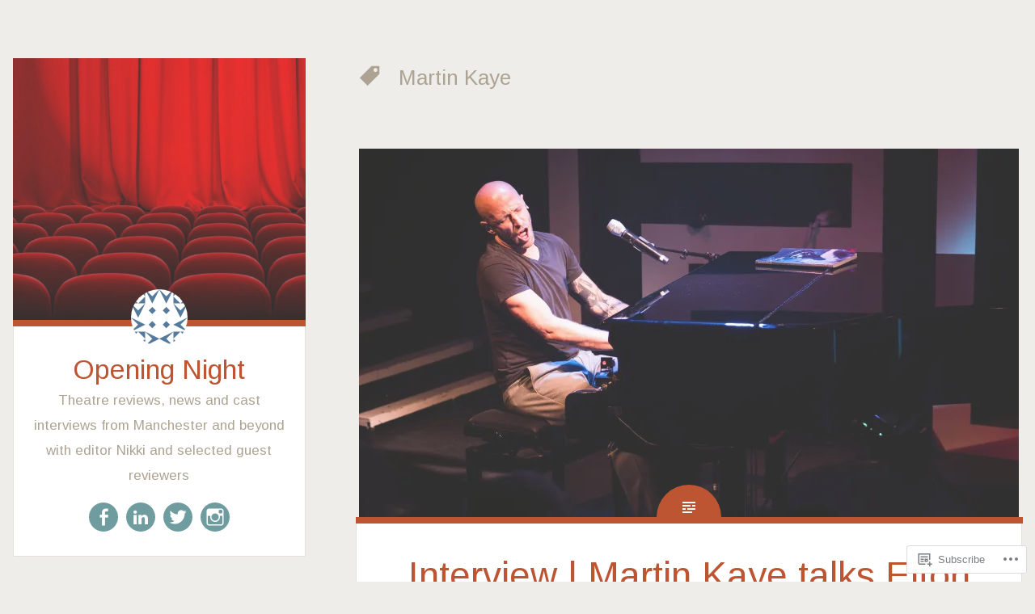

--- FILE ---
content_type: text/html; charset=UTF-8
request_url: https://opening-night.org/tag/martin-kaye/
body_size: 24021
content:
<!DOCTYPE html>
<html lang="en">
<head>
<meta charset="UTF-8">
<meta name="viewport" content="width=device-width, initial-scale=1">
<title>Martin Kaye | Opening Night</title>
<link rel="profile" href="http://gmpg.org/xfn/11">
<link rel="pingback" href="https://opening-night.org/xmlrpc.php">

<script type="text/javascript">
  WebFontConfig = {"google":{"families":["Arimo:r:latin,latin-ext","Lato:r,i,b,bi:latin,latin-ext"]},"api_url":"https:\/\/fonts-api.wp.com\/css"};
  (function() {
    var wf = document.createElement('script');
    wf.src = '/wp-content/plugins/custom-fonts/js/webfont.js';
    wf.type = 'text/javascript';
    wf.async = 'true';
    var s = document.getElementsByTagName('script')[0];
    s.parentNode.insertBefore(wf, s);
	})();
</script><style id="jetpack-custom-fonts-css">.wf-active html{font-size:20.8px}.wf-active body{font-family:"Lato",sans-serif;font-size:20.8px}.wf-active pre{font-family:"Lato",sans-serif;font-size:1.21875em}.wf-active sub, .wf-active sup{font-size:97.5%}.wf-active small{font-size:97.5%}.wf-active big{font-size:162.5%}.wf-active button, .wf-active input, .wf-active select, .wf-active textarea{font-family:"Lato",sans-serif}.wf-active blockquote{font-size:26px}.wf-active button, .wf-active input[type="button"], .wf-active input[type="reset"], .wf-active input[type="submit"]{font-size:1.05625em}.wf-active h1{font-family:"Arimo",sans-serif;font-weight:400;font-style:normal}.wf-active .site-title{font-style:normal;font-weight:400}.wf-active .entry-title{font-style:normal;font-weight:400}@media screen and (max-width: 51em){.wf-active .entry-title{font-style:normal;font-weight:400}}.wf-active .site-description{font-style:normal;font-weight:400}.wf-active h2{font-family:"Arimo",sans-serif;font-weight:400;font-style:normal}.wf-active h3{font-family:"Arimo",sans-serif;font-weight:400;font-style:normal}.wf-active h4{font-family:"Arimo",sans-serif;font-weight:400;font-style:normal}.wf-active h5{font-family:"Arimo",sans-serif;font-weight:400;font-style:normal}.wf-active h6{font-family:"Arimo",sans-serif;font-weight:400;font-style:normal}.wf-active h4, .wf-active h5, .wf-active h6{font-weight:400;font-style:normal}.wf-active .comment-author{font-family:"Arimo",sans-serif;font-style:normal;font-weight:400}</style>
<meta name='robots' content='max-image-preview:large' />

<!-- Async WordPress.com Remote Login -->
<script id="wpcom_remote_login_js">
var wpcom_remote_login_extra_auth = '';
function wpcom_remote_login_remove_dom_node_id( element_id ) {
	var dom_node = document.getElementById( element_id );
	if ( dom_node ) { dom_node.parentNode.removeChild( dom_node ); }
}
function wpcom_remote_login_remove_dom_node_classes( class_name ) {
	var dom_nodes = document.querySelectorAll( '.' + class_name );
	for ( var i = 0; i < dom_nodes.length; i++ ) {
		dom_nodes[ i ].parentNode.removeChild( dom_nodes[ i ] );
	}
}
function wpcom_remote_login_final_cleanup() {
	wpcom_remote_login_remove_dom_node_classes( "wpcom_remote_login_msg" );
	wpcom_remote_login_remove_dom_node_id( "wpcom_remote_login_key" );
	wpcom_remote_login_remove_dom_node_id( "wpcom_remote_login_validate" );
	wpcom_remote_login_remove_dom_node_id( "wpcom_remote_login_js" );
	wpcom_remote_login_remove_dom_node_id( "wpcom_request_access_iframe" );
	wpcom_remote_login_remove_dom_node_id( "wpcom_request_access_styles" );
}

// Watch for messages back from the remote login
window.addEventListener( "message", function( e ) {
	if ( e.origin === "https://r-login.wordpress.com" ) {
		var data = {};
		try {
			data = JSON.parse( e.data );
		} catch( e ) {
			wpcom_remote_login_final_cleanup();
			return;
		}

		if ( data.msg === 'LOGIN' ) {
			// Clean up the login check iframe
			wpcom_remote_login_remove_dom_node_id( "wpcom_remote_login_key" );

			var id_regex = new RegExp( /^[0-9]+$/ );
			var token_regex = new RegExp( /^.*|.*|.*$/ );
			if (
				token_regex.test( data.token )
				&& id_regex.test( data.wpcomid )
			) {
				// We have everything we need to ask for a login
				var script = document.createElement( "script" );
				script.setAttribute( "id", "wpcom_remote_login_validate" );
				script.src = '/remote-login.php?wpcom_remote_login=validate'
					+ '&wpcomid=' + data.wpcomid
					+ '&token=' + encodeURIComponent( data.token )
					+ '&host=' + window.location.protocol
					+ '//' + window.location.hostname
					+ '&postid=9814'
					+ '&is_singular=';
				document.body.appendChild( script );
			}

			return;
		}

		// Safari ITP, not logged in, so redirect
		if ( data.msg === 'LOGIN-REDIRECT' ) {
			window.location = 'https://wordpress.com/log-in?redirect_to=' + window.location.href;
			return;
		}

		// Safari ITP, storage access failed, remove the request
		if ( data.msg === 'LOGIN-REMOVE' ) {
			var css_zap = 'html { -webkit-transition: margin-top 1s; transition: margin-top 1s; } /* 9001 */ html { margin-top: 0 !important; } * html body { margin-top: 0 !important; } @media screen and ( max-width: 782px ) { html { margin-top: 0 !important; } * html body { margin-top: 0 !important; } }';
			var style_zap = document.createElement( 'style' );
			style_zap.type = 'text/css';
			style_zap.appendChild( document.createTextNode( css_zap ) );
			document.body.appendChild( style_zap );

			var e = document.getElementById( 'wpcom_request_access_iframe' );
			e.parentNode.removeChild( e );

			document.cookie = 'wordpress_com_login_access=denied; path=/; max-age=31536000';

			return;
		}

		// Safari ITP
		if ( data.msg === 'REQUEST_ACCESS' ) {
			console.log( 'request access: safari' );

			// Check ITP iframe enable/disable knob
			if ( wpcom_remote_login_extra_auth !== 'safari_itp_iframe' ) {
				return;
			}

			// If we are in a "private window" there is no ITP.
			var private_window = false;
			try {
				var opendb = window.openDatabase( null, null, null, null );
			} catch( e ) {
				private_window = true;
			}

			if ( private_window ) {
				console.log( 'private window' );
				return;
			}

			var iframe = document.createElement( 'iframe' );
			iframe.id = 'wpcom_request_access_iframe';
			iframe.setAttribute( 'scrolling', 'no' );
			iframe.setAttribute( 'sandbox', 'allow-storage-access-by-user-activation allow-scripts allow-same-origin allow-top-navigation-by-user-activation' );
			iframe.src = 'https://r-login.wordpress.com/remote-login.php?wpcom_remote_login=request_access&origin=' + encodeURIComponent( data.origin ) + '&wpcomid=' + encodeURIComponent( data.wpcomid );

			var css = 'html { -webkit-transition: margin-top 1s; transition: margin-top 1s; } /* 9001 */ html { margin-top: 46px !important; } * html body { margin-top: 46px !important; } @media screen and ( max-width: 660px ) { html { margin-top: 71px !important; } * html body { margin-top: 71px !important; } #wpcom_request_access_iframe { display: block; height: 71px !important; } } #wpcom_request_access_iframe { border: 0px; height: 46px; position: fixed; top: 0; left: 0; width: 100%; min-width: 100%; z-index: 99999; background: #23282d; } ';

			var style = document.createElement( 'style' );
			style.type = 'text/css';
			style.id = 'wpcom_request_access_styles';
			style.appendChild( document.createTextNode( css ) );
			document.body.appendChild( style );

			document.body.appendChild( iframe );
		}

		if ( data.msg === 'DONE' ) {
			wpcom_remote_login_final_cleanup();
		}
	}
}, false );

// Inject the remote login iframe after the page has had a chance to load
// more critical resources
window.addEventListener( "DOMContentLoaded", function( e ) {
	var iframe = document.createElement( "iframe" );
	iframe.style.display = "none";
	iframe.setAttribute( "scrolling", "no" );
	iframe.setAttribute( "id", "wpcom_remote_login_key" );
	iframe.src = "https://r-login.wordpress.com/remote-login.php"
		+ "?wpcom_remote_login=key"
		+ "&origin=aHR0cHM6Ly9vcGVuaW5nLW5pZ2h0Lm9yZw%3D%3D"
		+ "&wpcomid=116092340"
		+ "&time=" + Math.floor( Date.now() / 1000 );
	document.body.appendChild( iframe );
}, false );
</script>
<link rel='dns-prefetch' href='//s0.wp.com' />
<link rel="alternate" type="application/rss+xml" title="Opening Night &raquo; Feed" href="https://opening-night.org/feed/" />
<link rel="alternate" type="application/rss+xml" title="Opening Night &raquo; Comments Feed" href="https://opening-night.org/comments/feed/" />
<link rel="alternate" type="application/rss+xml" title="Opening Night &raquo; Martin Kaye Tag Feed" href="https://opening-night.org/tag/martin-kaye/feed/" />
	<script type="text/javascript">
		/* <![CDATA[ */
		function addLoadEvent(func) {
			var oldonload = window.onload;
			if (typeof window.onload != 'function') {
				window.onload = func;
			} else {
				window.onload = function () {
					oldonload();
					func();
				}
			}
		}
		/* ]]> */
	</script>
	<style id='wp-emoji-styles-inline-css'>

	img.wp-smiley, img.emoji {
		display: inline !important;
		border: none !important;
		box-shadow: none !important;
		height: 1em !important;
		width: 1em !important;
		margin: 0 0.07em !important;
		vertical-align: -0.1em !important;
		background: none !important;
		padding: 0 !important;
	}
/*# sourceURL=wp-emoji-styles-inline-css */
</style>
<link crossorigin='anonymous' rel='stylesheet' id='all-css-2-1' href='/wp-content/plugins/gutenberg-core/v22.2.0/build/styles/block-library/style.css?m=1764855221i&cssminify=yes' type='text/css' media='all' />
<style id='wp-block-library-inline-css'>
.has-text-align-justify {
	text-align:justify;
}
.has-text-align-justify{text-align:justify;}

/*# sourceURL=wp-block-library-inline-css */
</style><style id='wp-block-paragraph-inline-css'>
.is-small-text{font-size:.875em}.is-regular-text{font-size:1em}.is-large-text{font-size:2.25em}.is-larger-text{font-size:3em}.has-drop-cap:not(:focus):first-letter{float:left;font-size:8.4em;font-style:normal;font-weight:100;line-height:.68;margin:.05em .1em 0 0;text-transform:uppercase}body.rtl .has-drop-cap:not(:focus):first-letter{float:none;margin-left:.1em}p.has-drop-cap.has-background{overflow:hidden}:root :where(p.has-background){padding:1.25em 2.375em}:where(p.has-text-color:not(.has-link-color)) a{color:inherit}p.has-text-align-left[style*="writing-mode:vertical-lr"],p.has-text-align-right[style*="writing-mode:vertical-rl"]{rotate:180deg}
/*# sourceURL=/wp-content/plugins/gutenberg-core/v22.2.0/build/styles/block-library/paragraph/style.css */
</style>
<style id='wp-block-image-inline-css'>
.wp-block-image>a,.wp-block-image>figure>a{display:inline-block}.wp-block-image img{box-sizing:border-box;height:auto;max-width:100%;vertical-align:bottom}@media not (prefers-reduced-motion){.wp-block-image img.hide{visibility:hidden}.wp-block-image img.show{animation:show-content-image .4s}}.wp-block-image[style*=border-radius] img,.wp-block-image[style*=border-radius]>a{border-radius:inherit}.wp-block-image.has-custom-border img{box-sizing:border-box}.wp-block-image.aligncenter{text-align:center}.wp-block-image.alignfull>a,.wp-block-image.alignwide>a{width:100%}.wp-block-image.alignfull img,.wp-block-image.alignwide img{height:auto;width:100%}.wp-block-image .aligncenter,.wp-block-image .alignleft,.wp-block-image .alignright,.wp-block-image.aligncenter,.wp-block-image.alignleft,.wp-block-image.alignright{display:table}.wp-block-image .aligncenter>figcaption,.wp-block-image .alignleft>figcaption,.wp-block-image .alignright>figcaption,.wp-block-image.aligncenter>figcaption,.wp-block-image.alignleft>figcaption,.wp-block-image.alignright>figcaption{caption-side:bottom;display:table-caption}.wp-block-image .alignleft{float:left;margin:.5em 1em .5em 0}.wp-block-image .alignright{float:right;margin:.5em 0 .5em 1em}.wp-block-image .aligncenter{margin-left:auto;margin-right:auto}.wp-block-image :where(figcaption){margin-bottom:1em;margin-top:.5em}.wp-block-image.is-style-circle-mask img{border-radius:9999px}@supports ((-webkit-mask-image:none) or (mask-image:none)) or (-webkit-mask-image:none){.wp-block-image.is-style-circle-mask img{border-radius:0;-webkit-mask-image:url('data:image/svg+xml;utf8,<svg viewBox="0 0 100 100" xmlns="http://www.w3.org/2000/svg"><circle cx="50" cy="50" r="50"/></svg>');mask-image:url('data:image/svg+xml;utf8,<svg viewBox="0 0 100 100" xmlns="http://www.w3.org/2000/svg"><circle cx="50" cy="50" r="50"/></svg>');mask-mode:alpha;-webkit-mask-position:center;mask-position:center;-webkit-mask-repeat:no-repeat;mask-repeat:no-repeat;-webkit-mask-size:contain;mask-size:contain}}:root :where(.wp-block-image.is-style-rounded img,.wp-block-image .is-style-rounded img){border-radius:9999px}.wp-block-image figure{margin:0}.wp-lightbox-container{display:flex;flex-direction:column;position:relative}.wp-lightbox-container img{cursor:zoom-in}.wp-lightbox-container img:hover+button{opacity:1}.wp-lightbox-container button{align-items:center;backdrop-filter:blur(16px) saturate(180%);background-color:#5a5a5a40;border:none;border-radius:4px;cursor:zoom-in;display:flex;height:20px;justify-content:center;opacity:0;padding:0;position:absolute;right:16px;text-align:center;top:16px;width:20px;z-index:100}@media not (prefers-reduced-motion){.wp-lightbox-container button{transition:opacity .2s ease}}.wp-lightbox-container button:focus-visible{outline:3px auto #5a5a5a40;outline:3px auto -webkit-focus-ring-color;outline-offset:3px}.wp-lightbox-container button:hover{cursor:pointer;opacity:1}.wp-lightbox-container button:focus{opacity:1}.wp-lightbox-container button:focus,.wp-lightbox-container button:hover,.wp-lightbox-container button:not(:hover):not(:active):not(.has-background){background-color:#5a5a5a40;border:none}.wp-lightbox-overlay{box-sizing:border-box;cursor:zoom-out;height:100vh;left:0;overflow:hidden;position:fixed;top:0;visibility:hidden;width:100%;z-index:100000}.wp-lightbox-overlay .close-button{align-items:center;cursor:pointer;display:flex;justify-content:center;min-height:40px;min-width:40px;padding:0;position:absolute;right:calc(env(safe-area-inset-right) + 16px);top:calc(env(safe-area-inset-top) + 16px);z-index:5000000}.wp-lightbox-overlay .close-button:focus,.wp-lightbox-overlay .close-button:hover,.wp-lightbox-overlay .close-button:not(:hover):not(:active):not(.has-background){background:none;border:none}.wp-lightbox-overlay .lightbox-image-container{height:var(--wp--lightbox-container-height);left:50%;overflow:hidden;position:absolute;top:50%;transform:translate(-50%,-50%);transform-origin:top left;width:var(--wp--lightbox-container-width);z-index:9999999999}.wp-lightbox-overlay .wp-block-image{align-items:center;box-sizing:border-box;display:flex;height:100%;justify-content:center;margin:0;position:relative;transform-origin:0 0;width:100%;z-index:3000000}.wp-lightbox-overlay .wp-block-image img{height:var(--wp--lightbox-image-height);min-height:var(--wp--lightbox-image-height);min-width:var(--wp--lightbox-image-width);width:var(--wp--lightbox-image-width)}.wp-lightbox-overlay .wp-block-image figcaption{display:none}.wp-lightbox-overlay button{background:none;border:none}.wp-lightbox-overlay .scrim{background-color:#fff;height:100%;opacity:.9;position:absolute;width:100%;z-index:2000000}.wp-lightbox-overlay.active{visibility:visible}@media not (prefers-reduced-motion){.wp-lightbox-overlay.active{animation:turn-on-visibility .25s both}.wp-lightbox-overlay.active img{animation:turn-on-visibility .35s both}.wp-lightbox-overlay.show-closing-animation:not(.active){animation:turn-off-visibility .35s both}.wp-lightbox-overlay.show-closing-animation:not(.active) img{animation:turn-off-visibility .25s both}.wp-lightbox-overlay.zoom.active{animation:none;opacity:1;visibility:visible}.wp-lightbox-overlay.zoom.active .lightbox-image-container{animation:lightbox-zoom-in .4s}.wp-lightbox-overlay.zoom.active .lightbox-image-container img{animation:none}.wp-lightbox-overlay.zoom.active .scrim{animation:turn-on-visibility .4s forwards}.wp-lightbox-overlay.zoom.show-closing-animation:not(.active){animation:none}.wp-lightbox-overlay.zoom.show-closing-animation:not(.active) .lightbox-image-container{animation:lightbox-zoom-out .4s}.wp-lightbox-overlay.zoom.show-closing-animation:not(.active) .lightbox-image-container img{animation:none}.wp-lightbox-overlay.zoom.show-closing-animation:not(.active) .scrim{animation:turn-off-visibility .4s forwards}}@keyframes show-content-image{0%{visibility:hidden}99%{visibility:hidden}to{visibility:visible}}@keyframes turn-on-visibility{0%{opacity:0}to{opacity:1}}@keyframes turn-off-visibility{0%{opacity:1;visibility:visible}99%{opacity:0;visibility:visible}to{opacity:0;visibility:hidden}}@keyframes lightbox-zoom-in{0%{transform:translate(calc((-100vw + var(--wp--lightbox-scrollbar-width))/2 + var(--wp--lightbox-initial-left-position)),calc(-50vh + var(--wp--lightbox-initial-top-position))) scale(var(--wp--lightbox-scale))}to{transform:translate(-50%,-50%) scale(1)}}@keyframes lightbox-zoom-out{0%{transform:translate(-50%,-50%) scale(1);visibility:visible}99%{visibility:visible}to{transform:translate(calc((-100vw + var(--wp--lightbox-scrollbar-width))/2 + var(--wp--lightbox-initial-left-position)),calc(-50vh + var(--wp--lightbox-initial-top-position))) scale(var(--wp--lightbox-scale));visibility:hidden}}
/*# sourceURL=/wp-content/plugins/gutenberg-core/v22.2.0/build/styles/block-library/image/style.css */
</style>
<style id='global-styles-inline-css'>
:root{--wp--preset--aspect-ratio--square: 1;--wp--preset--aspect-ratio--4-3: 4/3;--wp--preset--aspect-ratio--3-4: 3/4;--wp--preset--aspect-ratio--3-2: 3/2;--wp--preset--aspect-ratio--2-3: 2/3;--wp--preset--aspect-ratio--16-9: 16/9;--wp--preset--aspect-ratio--9-16: 9/16;--wp--preset--color--black: #000000;--wp--preset--color--cyan-bluish-gray: #abb8c3;--wp--preset--color--white: #ffffff;--wp--preset--color--pale-pink: #f78da7;--wp--preset--color--vivid-red: #cf2e2e;--wp--preset--color--luminous-vivid-orange: #ff6900;--wp--preset--color--luminous-vivid-amber: #fcb900;--wp--preset--color--light-green-cyan: #7bdcb5;--wp--preset--color--vivid-green-cyan: #00d084;--wp--preset--color--pale-cyan-blue: #8ed1fc;--wp--preset--color--vivid-cyan-blue: #0693e3;--wp--preset--color--vivid-purple: #9b51e0;--wp--preset--gradient--vivid-cyan-blue-to-vivid-purple: linear-gradient(135deg,rgb(6,147,227) 0%,rgb(155,81,224) 100%);--wp--preset--gradient--light-green-cyan-to-vivid-green-cyan: linear-gradient(135deg,rgb(122,220,180) 0%,rgb(0,208,130) 100%);--wp--preset--gradient--luminous-vivid-amber-to-luminous-vivid-orange: linear-gradient(135deg,rgb(252,185,0) 0%,rgb(255,105,0) 100%);--wp--preset--gradient--luminous-vivid-orange-to-vivid-red: linear-gradient(135deg,rgb(255,105,0) 0%,rgb(207,46,46) 100%);--wp--preset--gradient--very-light-gray-to-cyan-bluish-gray: linear-gradient(135deg,rgb(238,238,238) 0%,rgb(169,184,195) 100%);--wp--preset--gradient--cool-to-warm-spectrum: linear-gradient(135deg,rgb(74,234,220) 0%,rgb(151,120,209) 20%,rgb(207,42,186) 40%,rgb(238,44,130) 60%,rgb(251,105,98) 80%,rgb(254,248,76) 100%);--wp--preset--gradient--blush-light-purple: linear-gradient(135deg,rgb(255,206,236) 0%,rgb(152,150,240) 100%);--wp--preset--gradient--blush-bordeaux: linear-gradient(135deg,rgb(254,205,165) 0%,rgb(254,45,45) 50%,rgb(107,0,62) 100%);--wp--preset--gradient--luminous-dusk: linear-gradient(135deg,rgb(255,203,112) 0%,rgb(199,81,192) 50%,rgb(65,88,208) 100%);--wp--preset--gradient--pale-ocean: linear-gradient(135deg,rgb(255,245,203) 0%,rgb(182,227,212) 50%,rgb(51,167,181) 100%);--wp--preset--gradient--electric-grass: linear-gradient(135deg,rgb(202,248,128) 0%,rgb(113,206,126) 100%);--wp--preset--gradient--midnight: linear-gradient(135deg,rgb(2,3,129) 0%,rgb(40,116,252) 100%);--wp--preset--font-size--small: 13px;--wp--preset--font-size--medium: 20px;--wp--preset--font-size--large: 36px;--wp--preset--font-size--x-large: 42px;--wp--preset--font-family--albert-sans: 'Albert Sans', sans-serif;--wp--preset--font-family--alegreya: Alegreya, serif;--wp--preset--font-family--arvo: Arvo, serif;--wp--preset--font-family--bodoni-moda: 'Bodoni Moda', serif;--wp--preset--font-family--bricolage-grotesque: 'Bricolage Grotesque', sans-serif;--wp--preset--font-family--cabin: Cabin, sans-serif;--wp--preset--font-family--chivo: Chivo, sans-serif;--wp--preset--font-family--commissioner: Commissioner, sans-serif;--wp--preset--font-family--cormorant: Cormorant, serif;--wp--preset--font-family--courier-prime: 'Courier Prime', monospace;--wp--preset--font-family--crimson-pro: 'Crimson Pro', serif;--wp--preset--font-family--dm-mono: 'DM Mono', monospace;--wp--preset--font-family--dm-sans: 'DM Sans', sans-serif;--wp--preset--font-family--dm-serif-display: 'DM Serif Display', serif;--wp--preset--font-family--domine: Domine, serif;--wp--preset--font-family--eb-garamond: 'EB Garamond', serif;--wp--preset--font-family--epilogue: Epilogue, sans-serif;--wp--preset--font-family--fahkwang: Fahkwang, sans-serif;--wp--preset--font-family--figtree: Figtree, sans-serif;--wp--preset--font-family--fira-sans: 'Fira Sans', sans-serif;--wp--preset--font-family--fjalla-one: 'Fjalla One', sans-serif;--wp--preset--font-family--fraunces: Fraunces, serif;--wp--preset--font-family--gabarito: Gabarito, system-ui;--wp--preset--font-family--ibm-plex-mono: 'IBM Plex Mono', monospace;--wp--preset--font-family--ibm-plex-sans: 'IBM Plex Sans', sans-serif;--wp--preset--font-family--ibarra-real-nova: 'Ibarra Real Nova', serif;--wp--preset--font-family--instrument-serif: 'Instrument Serif', serif;--wp--preset--font-family--inter: Inter, sans-serif;--wp--preset--font-family--josefin-sans: 'Josefin Sans', sans-serif;--wp--preset--font-family--jost: Jost, sans-serif;--wp--preset--font-family--libre-baskerville: 'Libre Baskerville', serif;--wp--preset--font-family--libre-franklin: 'Libre Franklin', sans-serif;--wp--preset--font-family--literata: Literata, serif;--wp--preset--font-family--lora: Lora, serif;--wp--preset--font-family--merriweather: Merriweather, serif;--wp--preset--font-family--montserrat: Montserrat, sans-serif;--wp--preset--font-family--newsreader: Newsreader, serif;--wp--preset--font-family--noto-sans-mono: 'Noto Sans Mono', sans-serif;--wp--preset--font-family--nunito: Nunito, sans-serif;--wp--preset--font-family--open-sans: 'Open Sans', sans-serif;--wp--preset--font-family--overpass: Overpass, sans-serif;--wp--preset--font-family--pt-serif: 'PT Serif', serif;--wp--preset--font-family--petrona: Petrona, serif;--wp--preset--font-family--piazzolla: Piazzolla, serif;--wp--preset--font-family--playfair-display: 'Playfair Display', serif;--wp--preset--font-family--plus-jakarta-sans: 'Plus Jakarta Sans', sans-serif;--wp--preset--font-family--poppins: Poppins, sans-serif;--wp--preset--font-family--raleway: Raleway, sans-serif;--wp--preset--font-family--roboto: Roboto, sans-serif;--wp--preset--font-family--roboto-slab: 'Roboto Slab', serif;--wp--preset--font-family--rubik: Rubik, sans-serif;--wp--preset--font-family--rufina: Rufina, serif;--wp--preset--font-family--sora: Sora, sans-serif;--wp--preset--font-family--source-sans-3: 'Source Sans 3', sans-serif;--wp--preset--font-family--source-serif-4: 'Source Serif 4', serif;--wp--preset--font-family--space-mono: 'Space Mono', monospace;--wp--preset--font-family--syne: Syne, sans-serif;--wp--preset--font-family--texturina: Texturina, serif;--wp--preset--font-family--urbanist: Urbanist, sans-serif;--wp--preset--font-family--work-sans: 'Work Sans', sans-serif;--wp--preset--spacing--20: 0.44rem;--wp--preset--spacing--30: 0.67rem;--wp--preset--spacing--40: 1rem;--wp--preset--spacing--50: 1.5rem;--wp--preset--spacing--60: 2.25rem;--wp--preset--spacing--70: 3.38rem;--wp--preset--spacing--80: 5.06rem;--wp--preset--shadow--natural: 6px 6px 9px rgba(0, 0, 0, 0.2);--wp--preset--shadow--deep: 12px 12px 50px rgba(0, 0, 0, 0.4);--wp--preset--shadow--sharp: 6px 6px 0px rgba(0, 0, 0, 0.2);--wp--preset--shadow--outlined: 6px 6px 0px -3px rgb(255, 255, 255), 6px 6px rgb(0, 0, 0);--wp--preset--shadow--crisp: 6px 6px 0px rgb(0, 0, 0);}:where(.is-layout-flex){gap: 0.5em;}:where(.is-layout-grid){gap: 0.5em;}body .is-layout-flex{display: flex;}.is-layout-flex{flex-wrap: wrap;align-items: center;}.is-layout-flex > :is(*, div){margin: 0;}body .is-layout-grid{display: grid;}.is-layout-grid > :is(*, div){margin: 0;}:where(.wp-block-columns.is-layout-flex){gap: 2em;}:where(.wp-block-columns.is-layout-grid){gap: 2em;}:where(.wp-block-post-template.is-layout-flex){gap: 1.25em;}:where(.wp-block-post-template.is-layout-grid){gap: 1.25em;}.has-black-color{color: var(--wp--preset--color--black) !important;}.has-cyan-bluish-gray-color{color: var(--wp--preset--color--cyan-bluish-gray) !important;}.has-white-color{color: var(--wp--preset--color--white) !important;}.has-pale-pink-color{color: var(--wp--preset--color--pale-pink) !important;}.has-vivid-red-color{color: var(--wp--preset--color--vivid-red) !important;}.has-luminous-vivid-orange-color{color: var(--wp--preset--color--luminous-vivid-orange) !important;}.has-luminous-vivid-amber-color{color: var(--wp--preset--color--luminous-vivid-amber) !important;}.has-light-green-cyan-color{color: var(--wp--preset--color--light-green-cyan) !important;}.has-vivid-green-cyan-color{color: var(--wp--preset--color--vivid-green-cyan) !important;}.has-pale-cyan-blue-color{color: var(--wp--preset--color--pale-cyan-blue) !important;}.has-vivid-cyan-blue-color{color: var(--wp--preset--color--vivid-cyan-blue) !important;}.has-vivid-purple-color{color: var(--wp--preset--color--vivid-purple) !important;}.has-black-background-color{background-color: var(--wp--preset--color--black) !important;}.has-cyan-bluish-gray-background-color{background-color: var(--wp--preset--color--cyan-bluish-gray) !important;}.has-white-background-color{background-color: var(--wp--preset--color--white) !important;}.has-pale-pink-background-color{background-color: var(--wp--preset--color--pale-pink) !important;}.has-vivid-red-background-color{background-color: var(--wp--preset--color--vivid-red) !important;}.has-luminous-vivid-orange-background-color{background-color: var(--wp--preset--color--luminous-vivid-orange) !important;}.has-luminous-vivid-amber-background-color{background-color: var(--wp--preset--color--luminous-vivid-amber) !important;}.has-light-green-cyan-background-color{background-color: var(--wp--preset--color--light-green-cyan) !important;}.has-vivid-green-cyan-background-color{background-color: var(--wp--preset--color--vivid-green-cyan) !important;}.has-pale-cyan-blue-background-color{background-color: var(--wp--preset--color--pale-cyan-blue) !important;}.has-vivid-cyan-blue-background-color{background-color: var(--wp--preset--color--vivid-cyan-blue) !important;}.has-vivid-purple-background-color{background-color: var(--wp--preset--color--vivid-purple) !important;}.has-black-border-color{border-color: var(--wp--preset--color--black) !important;}.has-cyan-bluish-gray-border-color{border-color: var(--wp--preset--color--cyan-bluish-gray) !important;}.has-white-border-color{border-color: var(--wp--preset--color--white) !important;}.has-pale-pink-border-color{border-color: var(--wp--preset--color--pale-pink) !important;}.has-vivid-red-border-color{border-color: var(--wp--preset--color--vivid-red) !important;}.has-luminous-vivid-orange-border-color{border-color: var(--wp--preset--color--luminous-vivid-orange) !important;}.has-luminous-vivid-amber-border-color{border-color: var(--wp--preset--color--luminous-vivid-amber) !important;}.has-light-green-cyan-border-color{border-color: var(--wp--preset--color--light-green-cyan) !important;}.has-vivid-green-cyan-border-color{border-color: var(--wp--preset--color--vivid-green-cyan) !important;}.has-pale-cyan-blue-border-color{border-color: var(--wp--preset--color--pale-cyan-blue) !important;}.has-vivid-cyan-blue-border-color{border-color: var(--wp--preset--color--vivid-cyan-blue) !important;}.has-vivid-purple-border-color{border-color: var(--wp--preset--color--vivid-purple) !important;}.has-vivid-cyan-blue-to-vivid-purple-gradient-background{background: var(--wp--preset--gradient--vivid-cyan-blue-to-vivid-purple) !important;}.has-light-green-cyan-to-vivid-green-cyan-gradient-background{background: var(--wp--preset--gradient--light-green-cyan-to-vivid-green-cyan) !important;}.has-luminous-vivid-amber-to-luminous-vivid-orange-gradient-background{background: var(--wp--preset--gradient--luminous-vivid-amber-to-luminous-vivid-orange) !important;}.has-luminous-vivid-orange-to-vivid-red-gradient-background{background: var(--wp--preset--gradient--luminous-vivid-orange-to-vivid-red) !important;}.has-very-light-gray-to-cyan-bluish-gray-gradient-background{background: var(--wp--preset--gradient--very-light-gray-to-cyan-bluish-gray) !important;}.has-cool-to-warm-spectrum-gradient-background{background: var(--wp--preset--gradient--cool-to-warm-spectrum) !important;}.has-blush-light-purple-gradient-background{background: var(--wp--preset--gradient--blush-light-purple) !important;}.has-blush-bordeaux-gradient-background{background: var(--wp--preset--gradient--blush-bordeaux) !important;}.has-luminous-dusk-gradient-background{background: var(--wp--preset--gradient--luminous-dusk) !important;}.has-pale-ocean-gradient-background{background: var(--wp--preset--gradient--pale-ocean) !important;}.has-electric-grass-gradient-background{background: var(--wp--preset--gradient--electric-grass) !important;}.has-midnight-gradient-background{background: var(--wp--preset--gradient--midnight) !important;}.has-small-font-size{font-size: var(--wp--preset--font-size--small) !important;}.has-medium-font-size{font-size: var(--wp--preset--font-size--medium) !important;}.has-large-font-size{font-size: var(--wp--preset--font-size--large) !important;}.has-x-large-font-size{font-size: var(--wp--preset--font-size--x-large) !important;}.has-albert-sans-font-family{font-family: var(--wp--preset--font-family--albert-sans) !important;}.has-alegreya-font-family{font-family: var(--wp--preset--font-family--alegreya) !important;}.has-arvo-font-family{font-family: var(--wp--preset--font-family--arvo) !important;}.has-bodoni-moda-font-family{font-family: var(--wp--preset--font-family--bodoni-moda) !important;}.has-bricolage-grotesque-font-family{font-family: var(--wp--preset--font-family--bricolage-grotesque) !important;}.has-cabin-font-family{font-family: var(--wp--preset--font-family--cabin) !important;}.has-chivo-font-family{font-family: var(--wp--preset--font-family--chivo) !important;}.has-commissioner-font-family{font-family: var(--wp--preset--font-family--commissioner) !important;}.has-cormorant-font-family{font-family: var(--wp--preset--font-family--cormorant) !important;}.has-courier-prime-font-family{font-family: var(--wp--preset--font-family--courier-prime) !important;}.has-crimson-pro-font-family{font-family: var(--wp--preset--font-family--crimson-pro) !important;}.has-dm-mono-font-family{font-family: var(--wp--preset--font-family--dm-mono) !important;}.has-dm-sans-font-family{font-family: var(--wp--preset--font-family--dm-sans) !important;}.has-dm-serif-display-font-family{font-family: var(--wp--preset--font-family--dm-serif-display) !important;}.has-domine-font-family{font-family: var(--wp--preset--font-family--domine) !important;}.has-eb-garamond-font-family{font-family: var(--wp--preset--font-family--eb-garamond) !important;}.has-epilogue-font-family{font-family: var(--wp--preset--font-family--epilogue) !important;}.has-fahkwang-font-family{font-family: var(--wp--preset--font-family--fahkwang) !important;}.has-figtree-font-family{font-family: var(--wp--preset--font-family--figtree) !important;}.has-fira-sans-font-family{font-family: var(--wp--preset--font-family--fira-sans) !important;}.has-fjalla-one-font-family{font-family: var(--wp--preset--font-family--fjalla-one) !important;}.has-fraunces-font-family{font-family: var(--wp--preset--font-family--fraunces) !important;}.has-gabarito-font-family{font-family: var(--wp--preset--font-family--gabarito) !important;}.has-ibm-plex-mono-font-family{font-family: var(--wp--preset--font-family--ibm-plex-mono) !important;}.has-ibm-plex-sans-font-family{font-family: var(--wp--preset--font-family--ibm-plex-sans) !important;}.has-ibarra-real-nova-font-family{font-family: var(--wp--preset--font-family--ibarra-real-nova) !important;}.has-instrument-serif-font-family{font-family: var(--wp--preset--font-family--instrument-serif) !important;}.has-inter-font-family{font-family: var(--wp--preset--font-family--inter) !important;}.has-josefin-sans-font-family{font-family: var(--wp--preset--font-family--josefin-sans) !important;}.has-jost-font-family{font-family: var(--wp--preset--font-family--jost) !important;}.has-libre-baskerville-font-family{font-family: var(--wp--preset--font-family--libre-baskerville) !important;}.has-libre-franklin-font-family{font-family: var(--wp--preset--font-family--libre-franklin) !important;}.has-literata-font-family{font-family: var(--wp--preset--font-family--literata) !important;}.has-lora-font-family{font-family: var(--wp--preset--font-family--lora) !important;}.has-merriweather-font-family{font-family: var(--wp--preset--font-family--merriweather) !important;}.has-montserrat-font-family{font-family: var(--wp--preset--font-family--montserrat) !important;}.has-newsreader-font-family{font-family: var(--wp--preset--font-family--newsreader) !important;}.has-noto-sans-mono-font-family{font-family: var(--wp--preset--font-family--noto-sans-mono) !important;}.has-nunito-font-family{font-family: var(--wp--preset--font-family--nunito) !important;}.has-open-sans-font-family{font-family: var(--wp--preset--font-family--open-sans) !important;}.has-overpass-font-family{font-family: var(--wp--preset--font-family--overpass) !important;}.has-pt-serif-font-family{font-family: var(--wp--preset--font-family--pt-serif) !important;}.has-petrona-font-family{font-family: var(--wp--preset--font-family--petrona) !important;}.has-piazzolla-font-family{font-family: var(--wp--preset--font-family--piazzolla) !important;}.has-playfair-display-font-family{font-family: var(--wp--preset--font-family--playfair-display) !important;}.has-plus-jakarta-sans-font-family{font-family: var(--wp--preset--font-family--plus-jakarta-sans) !important;}.has-poppins-font-family{font-family: var(--wp--preset--font-family--poppins) !important;}.has-raleway-font-family{font-family: var(--wp--preset--font-family--raleway) !important;}.has-roboto-font-family{font-family: var(--wp--preset--font-family--roboto) !important;}.has-roboto-slab-font-family{font-family: var(--wp--preset--font-family--roboto-slab) !important;}.has-rubik-font-family{font-family: var(--wp--preset--font-family--rubik) !important;}.has-rufina-font-family{font-family: var(--wp--preset--font-family--rufina) !important;}.has-sora-font-family{font-family: var(--wp--preset--font-family--sora) !important;}.has-source-sans-3-font-family{font-family: var(--wp--preset--font-family--source-sans-3) !important;}.has-source-serif-4-font-family{font-family: var(--wp--preset--font-family--source-serif-4) !important;}.has-space-mono-font-family{font-family: var(--wp--preset--font-family--space-mono) !important;}.has-syne-font-family{font-family: var(--wp--preset--font-family--syne) !important;}.has-texturina-font-family{font-family: var(--wp--preset--font-family--texturina) !important;}.has-urbanist-font-family{font-family: var(--wp--preset--font-family--urbanist) !important;}.has-work-sans-font-family{font-family: var(--wp--preset--font-family--work-sans) !important;}
/*# sourceURL=global-styles-inline-css */
</style>

<style id='classic-theme-styles-inline-css'>
/*! This file is auto-generated */
.wp-block-button__link{color:#fff;background-color:#32373c;border-radius:9999px;box-shadow:none;text-decoration:none;padding:calc(.667em + 2px) calc(1.333em + 2px);font-size:1.125em}.wp-block-file__button{background:#32373c;color:#fff;text-decoration:none}
/*# sourceURL=/wp-includes/css/classic-themes.min.css */
</style>
<link crossorigin='anonymous' rel='stylesheet' id='all-css-4-1' href='/_static/??-eJyNkd1OwzAMhV8I1+oo2m4Qj4La1Ave8qfY3eDtcbvBJoEKN5GP5c/HdvBcwOWklBRLmDwnQZeHkN1RcNO0u6YF4VgCQaVT0+HIot8VIPoRqHEiD3jXKE5w61XJ8rH0OldEGrmnQNHK1rAzj57UcPmKQel9HSlmA8NQKomAvZGnCPpmXvKDu6SxTAPu2SmfCP9c5UBaene8aow5J3zl5NBTospGyO/hf9znPssEsOyxNkclO7630C/nuck1yFMG+7Je2aa+F7APPdcZfYnP7fbpcbPrtm13+ATPmckG&cssminify=yes' type='text/css' media='all' />
<link crossorigin='anonymous' rel='stylesheet' id='print-css-5-1' href='/wp-content/mu-plugins/global-print/global-print.css?m=1465851035i&cssminify=yes' type='text/css' media='print' />
<style id='jetpack-global-styles-frontend-style-inline-css'>
:root { --font-headings: unset; --font-base: unset; --font-headings-default: -apple-system,BlinkMacSystemFont,"Segoe UI",Roboto,Oxygen-Sans,Ubuntu,Cantarell,"Helvetica Neue",sans-serif; --font-base-default: -apple-system,BlinkMacSystemFont,"Segoe UI",Roboto,Oxygen-Sans,Ubuntu,Cantarell,"Helvetica Neue",sans-serif;}
/*# sourceURL=jetpack-global-styles-frontend-style-inline-css */
</style>
<link crossorigin='anonymous' rel='stylesheet' id='all-css-8-1' href='/wp-content/themes/h4/global.css?m=1420737423i&cssminify=yes' type='text/css' media='all' />
<script type="text/javascript" id="wpcom-actionbar-placeholder-js-extra">
/* <![CDATA[ */
var actionbardata = {"siteID":"116092340","postID":"0","siteURL":"https://opening-night.org","xhrURL":"https://opening-night.org/wp-admin/admin-ajax.php","nonce":"2b992cfbfc","isLoggedIn":"","statusMessage":"","subsEmailDefault":"instantly","proxyScriptUrl":"https://s0.wp.com/wp-content/js/wpcom-proxy-request.js?m=1513050504i&amp;ver=20211021","i18n":{"followedText":"New posts from this site will now appear in your \u003Ca href=\"https://wordpress.com/reader\"\u003EReader\u003C/a\u003E","foldBar":"Collapse this bar","unfoldBar":"Expand this bar","shortLinkCopied":"Shortlink copied to clipboard."}};
//# sourceURL=wpcom-actionbar-placeholder-js-extra
/* ]]> */
</script>
<script type="text/javascript" id="jetpack-mu-wpcom-settings-js-before">
/* <![CDATA[ */
var JETPACK_MU_WPCOM_SETTINGS = {"assetsUrl":"https://s0.wp.com/wp-content/mu-plugins/jetpack-mu-wpcom-plugin/moon/jetpack_vendor/automattic/jetpack-mu-wpcom/src/build/"};
//# sourceURL=jetpack-mu-wpcom-settings-js-before
/* ]]> */
</script>
<script crossorigin='anonymous' type='text/javascript'  src='/_static/??-eJzTLy/QTc7PK0nNK9HPKtYvyinRLSjKr6jUyyrW0QfKZeYl55SmpBaDJLMKS1OLKqGUXm5mHkFFurmZ6UWJJalQxfa5tobmRgamxgZmFpZZACbyLJI='></script>
<script type="text/javascript" id="rlt-proxy-js-after">
/* <![CDATA[ */
	rltInitialize( {"token":null,"iframeOrigins":["https:\/\/widgets.wp.com"]} );
//# sourceURL=rlt-proxy-js-after
/* ]]> */
</script>
<link rel="EditURI" type="application/rsd+xml" title="RSD" href="https://openingnightorg.wordpress.com/xmlrpc.php?rsd" />
<meta name="generator" content="WordPress.com" />

<!-- Jetpack Open Graph Tags -->
<meta property="og:type" content="website" />
<meta property="og:title" content="Martin Kaye &#8211; Opening Night" />
<meta property="og:url" content="https://opening-night.org/tag/martin-kaye/" />
<meta property="og:site_name" content="Opening Night" />
<meta property="og:image" content="https://opening-night.org/wp-content/uploads/2023/03/cropped-4ad97c812ea6f80d82e9af6b37ef05c0.jpg?w=200" />
<meta property="og:image:width" content="200" />
<meta property="og:image:height" content="200" />
<meta property="og:image:alt" content="" />
<meta property="og:locale" content="en_US" />
<meta name="twitter:creator" content="@OpeningNight_" />
<meta name="twitter:site" content="@OpeningNight_" />

<!-- End Jetpack Open Graph Tags -->
<link rel="search" type="application/opensearchdescription+xml" href="https://opening-night.org/osd.xml" title="Opening Night" />
<link rel="search" type="application/opensearchdescription+xml" href="https://s1.wp.com/opensearch.xml" title="WordPress.com" />
		<style type="text/css" id="fictive-sidebar">
			@media only screen and ( min-width: 1120px ) {
				.site-header {
					position: fixed;
				}
			}
		</style>
	<meta name="description" content="Posts about Martin Kaye written by openingnightreviews" />
<link rel="icon" href="https://opening-night.org/wp-content/uploads/2023/03/cropped-4ad97c812ea6f80d82e9af6b37ef05c0.jpg?w=32" sizes="32x32" />
<link rel="icon" href="https://opening-night.org/wp-content/uploads/2023/03/cropped-4ad97c812ea6f80d82e9af6b37ef05c0.jpg?w=192" sizes="192x192" />
<link rel="apple-touch-icon" href="https://opening-night.org/wp-content/uploads/2023/03/cropped-4ad97c812ea6f80d82e9af6b37ef05c0.jpg?w=180" />
<meta name="msapplication-TileImage" content="https://opening-night.org/wp-content/uploads/2023/03/cropped-4ad97c812ea6f80d82e9af6b37ef05c0.jpg?w=270" />
<link crossorigin='anonymous' rel='stylesheet' id='all-css-0-3' href='/_static/??-eJyNjMEKgzAQBX9Ifdha9CJ+StF1KdFkN7gJ+X0RbM89zjAMSqxJJbEkhFxHnz9ODBunONN+M4Kq4O2EsHil3WDFRT4aMqvw/yHomj0baD40G/tf9BXXcApj27+ej6Hr2247ASkBO20=&cssminify=yes' type='text/css' media='all' />
</head>

<body class="archive tag tag-martin-kaye tag-16783108 wp-theme-pubfictive customizer-styles-applied has-header-image jetpack-reblog-enabled">
<div id="page" class="hfeed site">

	<header id="masthead" class="site-header" role="banner">
				<a href="https://opening-night.org/" rel="home">
			<img src="https://opening-night.org/wp-content/uploads/2016/09/cropped-cropped-bachelors-degree-in-theatre.jpg" width="1112" height="999" alt="" class="header-image">
		</a>
				<div class="site-branding">
							<div class="header-avatar">
					<a href="https://opening-night.org/" rel="home">
						<img src="https://secure.gravatar.com/avatar/0bcd69db845569cf9eede339019e514e/?s=140&#038;d=identicon" width="70" height="70" alt="">
					</a>
				</div>
						<h1 class="site-title"><a href="https://opening-night.org/" rel="home">Opening Night</a></h1>
			<h2 class="site-description">Theatre reviews, news and cast interviews from Manchester and beyond with editor Nikki and selected guest reviewers</h2>
							<div class="social-links">
					<div class="menu-social-links-menu-container"><ul id="menu-social-links-menu" class="menu"><li id="menu-item-19" class="menu-item menu-item-type-custom menu-item-object-custom menu-item-19"><a href="https://www.facebook.com/OpeningNightNW"><span class="screen-reader-text">Facebook</span></a></li>
<li id="menu-item-20" class="menu-item menu-item-type-custom menu-item-object-custom menu-item-20"><a href="http://www.linkedin.com"><span class="screen-reader-text">LinkedIn</span></a></li>
<li id="menu-item-21" class="menu-item menu-item-type-custom menu-item-object-custom menu-item-21"><a href="http://www.twitter.com/OpeningNight_"><span class="screen-reader-text">Twitter</span></a></li>
<li id="menu-item-22" class="menu-item menu-item-type-custom menu-item-object-custom menu-item-22"><a href="http://instagram.com"><span class="screen-reader-text">Instagram</span></a></li>
</ul></div>				</div>
					</div>

		<div class="menu-toggles clear">
							<h1 id="menu-toggle" class="menu-toggle"><span class="screen-reader-text">Menu</span></h1>
										<h1 id="widgets-toggle" class="menu-toggle"><span class="screen-reader-text">Widgets</span></h1>
						<h1 id="search-toggle" class="menu-toggle"><span class="screen-reader-text">Search</span></h1>
		</div>

		<nav id="site-navigation" class="main-navigation" role="navigation">
			<a class="skip-link screen-reader-text" href="#content">Skip to content</a>
							<div class="menu-primary-container"><ul id="menu-primary" class="menu"><li id="menu-item-16" class="menu-item menu-item-type-custom menu-item-object-custom menu-item-16"><a href="/">Home</a></li>
<li id="menu-item-18" class="menu-item menu-item-type-post_type menu-item-object-page menu-item-18"><a href="https://opening-night.org/contact/">Contact</a></li>
</ul></div>					</nav><!-- #site-navigation -->

			<div id="secondary" class="widget-area" role="complementary">
		
		<aside id="recent-posts-1" class="widget widget_recent_entries">
		<h1 class="widget-title">Recent Posts</h1>
		<ul>
											<li>
					<a href="https://opening-night.org/2026/01/20/the-bodyguard-3/">The Bodyguard</a>
											<span class="post-date">January 20, 2026</span>
									</li>
											<li>
					<a href="https://opening-night.org/2026/01/15/to-kill-a-mockingbird/">To Kill a&nbsp;Mockingbird</a>
											<span class="post-date">January 15, 2026</span>
									</li>
											<li>
					<a href="https://opening-night.org/2026/01/05/beauty-and-the-beast-4/">Beauty and The&nbsp;Beast</a>
											<span class="post-date">January 5, 2026</span>
									</li>
											<li>
					<a href="https://opening-night.org/2025/12/24/a-christmas-fair/">A Christmas Fair</a>
											<span class="post-date">December 24, 2025</span>
									</li>
											<li>
					<a href="https://opening-night.org/2025/12/14/the-enormous-crocodile-the-musical/">The Enormous Crocodile &#8211; The&nbsp;Musical</a>
											<span class="post-date">December 14, 2025</span>
									</li>
					</ul>

		</aside><aside id="search-1" class="widget widget_search"><form role="search" method="get" class="search-form" action="https://opening-night.org/">
				<label>
					<span class="screen-reader-text">Search for:</span>
					<input type="search" class="search-field" placeholder="Search &hellip;" value="" name="s" />
				</label>
				<input type="submit" class="search-submit" value="Search" />
			</form></aside><aside id="text-1" class="widget widget_text"><h1 class="widget-title">Coming Soon</h1>			<div class="textwidget"><p>Unfortunate: The Untold Story of Ursula the Sea Witch</p>
<p>The Enormous Crocodile</p>
<p>To Kill A Mockingbird</p>
<p>&nbsp;</p>
<p>&nbsp;</p>
<p>&nbsp;</p>
</div>
		</aside><aside id="archives-1" class="widget widget_archive"><h1 class="widget-title">Reviews</h1>		<label class="screen-reader-text" for="archives-dropdown-1">Reviews</label>
		<select id="archives-dropdown-1" name="archive-dropdown">
			
			<option value="">Select Month</option>
				<option value='https://opening-night.org/2026/01/'> January 2026 </option>
	<option value='https://opening-night.org/2025/12/'> December 2025 </option>
	<option value='https://opening-night.org/2025/11/'> November 2025 </option>
	<option value='https://opening-night.org/2025/10/'> October 2025 </option>
	<option value='https://opening-night.org/2025/09/'> September 2025 </option>
	<option value='https://opening-night.org/2025/08/'> August 2025 </option>
	<option value='https://opening-night.org/2025/07/'> July 2025 </option>
	<option value='https://opening-night.org/2025/06/'> June 2025 </option>
	<option value='https://opening-night.org/2025/05/'> May 2025 </option>
	<option value='https://opening-night.org/2025/04/'> April 2025 </option>
	<option value='https://opening-night.org/2025/03/'> March 2025 </option>
	<option value='https://opening-night.org/2025/02/'> February 2025 </option>
	<option value='https://opening-night.org/2025/01/'> January 2025 </option>
	<option value='https://opening-night.org/2024/12/'> December 2024 </option>
	<option value='https://opening-night.org/2024/11/'> November 2024 </option>
	<option value='https://opening-night.org/2024/10/'> October 2024 </option>
	<option value='https://opening-night.org/2024/09/'> September 2024 </option>
	<option value='https://opening-night.org/2024/08/'> August 2024 </option>
	<option value='https://opening-night.org/2024/07/'> July 2024 </option>
	<option value='https://opening-night.org/2024/06/'> June 2024 </option>
	<option value='https://opening-night.org/2024/05/'> May 2024 </option>
	<option value='https://opening-night.org/2024/04/'> April 2024 </option>
	<option value='https://opening-night.org/2024/03/'> March 2024 </option>
	<option value='https://opening-night.org/2024/02/'> February 2024 </option>
	<option value='https://opening-night.org/2024/01/'> January 2024 </option>
	<option value='https://opening-night.org/2023/12/'> December 2023 </option>
	<option value='https://opening-night.org/2023/11/'> November 2023 </option>
	<option value='https://opening-night.org/2023/10/'> October 2023 </option>
	<option value='https://opening-night.org/2023/09/'> September 2023 </option>
	<option value='https://opening-night.org/2023/08/'> August 2023 </option>
	<option value='https://opening-night.org/2023/07/'> July 2023 </option>
	<option value='https://opening-night.org/2023/06/'> June 2023 </option>
	<option value='https://opening-night.org/2023/05/'> May 2023 </option>
	<option value='https://opening-night.org/2023/04/'> April 2023 </option>
	<option value='https://opening-night.org/2023/03/'> March 2023 </option>
	<option value='https://opening-night.org/2023/02/'> February 2023 </option>
	<option value='https://opening-night.org/2023/01/'> January 2023 </option>
	<option value='https://opening-night.org/2022/12/'> December 2022 </option>
	<option value='https://opening-night.org/2022/11/'> November 2022 </option>
	<option value='https://opening-night.org/2022/10/'> October 2022 </option>
	<option value='https://opening-night.org/2022/09/'> September 2022 </option>
	<option value='https://opening-night.org/2022/08/'> August 2022 </option>
	<option value='https://opening-night.org/2022/07/'> July 2022 </option>
	<option value='https://opening-night.org/2022/06/'> June 2022 </option>
	<option value='https://opening-night.org/2022/05/'> May 2022 </option>
	<option value='https://opening-night.org/2022/04/'> April 2022 </option>
	<option value='https://opening-night.org/2022/03/'> March 2022 </option>
	<option value='https://opening-night.org/2022/02/'> February 2022 </option>
	<option value='https://opening-night.org/2022/01/'> January 2022 </option>
	<option value='https://opening-night.org/2021/12/'> December 2021 </option>
	<option value='https://opening-night.org/2021/11/'> November 2021 </option>
	<option value='https://opening-night.org/2021/10/'> October 2021 </option>
	<option value='https://opening-night.org/2021/09/'> September 2021 </option>
	<option value='https://opening-night.org/2021/08/'> August 2021 </option>
	<option value='https://opening-night.org/2021/07/'> July 2021 </option>
	<option value='https://opening-night.org/2021/06/'> June 2021 </option>
	<option value='https://opening-night.org/2021/05/'> May 2021 </option>
	<option value='https://opening-night.org/2021/04/'> April 2021 </option>
	<option value='https://opening-night.org/2021/03/'> March 2021 </option>
	<option value='https://opening-night.org/2021/02/'> February 2021 </option>
	<option value='https://opening-night.org/2020/12/'> December 2020 </option>
	<option value='https://opening-night.org/2020/11/'> November 2020 </option>
	<option value='https://opening-night.org/2020/04/'> April 2020 </option>
	<option value='https://opening-night.org/2020/03/'> March 2020 </option>
	<option value='https://opening-night.org/2020/02/'> February 2020 </option>
	<option value='https://opening-night.org/2020/01/'> January 2020 </option>
	<option value='https://opening-night.org/2019/12/'> December 2019 </option>
	<option value='https://opening-night.org/2019/11/'> November 2019 </option>
	<option value='https://opening-night.org/2019/10/'> October 2019 </option>
	<option value='https://opening-night.org/2019/09/'> September 2019 </option>
	<option value='https://opening-night.org/2019/08/'> August 2019 </option>
	<option value='https://opening-night.org/2019/07/'> July 2019 </option>
	<option value='https://opening-night.org/2019/06/'> June 2019 </option>
	<option value='https://opening-night.org/2019/05/'> May 2019 </option>
	<option value='https://opening-night.org/2019/04/'> April 2019 </option>
	<option value='https://opening-night.org/2019/03/'> March 2019 </option>
	<option value='https://opening-night.org/2019/02/'> February 2019 </option>
	<option value='https://opening-night.org/2019/01/'> January 2019 </option>
	<option value='https://opening-night.org/2018/12/'> December 2018 </option>
	<option value='https://opening-night.org/2018/11/'> November 2018 </option>
	<option value='https://opening-night.org/2018/10/'> October 2018 </option>
	<option value='https://opening-night.org/2018/09/'> September 2018 </option>
	<option value='https://opening-night.org/2018/08/'> August 2018 </option>
	<option value='https://opening-night.org/2018/07/'> July 2018 </option>
	<option value='https://opening-night.org/2018/06/'> June 2018 </option>
	<option value='https://opening-night.org/2018/05/'> May 2018 </option>
	<option value='https://opening-night.org/2018/04/'> April 2018 </option>
	<option value='https://opening-night.org/2018/03/'> March 2018 </option>
	<option value='https://opening-night.org/2018/02/'> February 2018 </option>
	<option value='https://opening-night.org/2018/01/'> January 2018 </option>
	<option value='https://opening-night.org/2017/12/'> December 2017 </option>
	<option value='https://opening-night.org/2017/11/'> November 2017 </option>
	<option value='https://opening-night.org/2017/10/'> October 2017 </option>
	<option value='https://opening-night.org/2017/09/'> September 2017 </option>
	<option value='https://opening-night.org/2017/08/'> August 2017 </option>
	<option value='https://opening-night.org/2017/07/'> July 2017 </option>
	<option value='https://opening-night.org/2017/06/'> June 2017 </option>
	<option value='https://opening-night.org/2017/05/'> May 2017 </option>
	<option value='https://opening-night.org/2017/04/'> April 2017 </option>
	<option value='https://opening-night.org/2017/03/'> March 2017 </option>
	<option value='https://opening-night.org/2017/02/'> February 2017 </option>
	<option value='https://opening-night.org/2017/01/'> January 2017 </option>
	<option value='https://opening-night.org/2016/12/'> December 2016 </option>
	<option value='https://opening-night.org/2016/11/'> November 2016 </option>
	<option value='https://opening-night.org/2016/10/'> October 2016 </option>
	<option value='https://opening-night.org/2016/09/'> September 2016 </option>

		</select>

			<script type="text/javascript">
/* <![CDATA[ */

( ( dropdownId ) => {
	const dropdown = document.getElementById( dropdownId );
	function onSelectChange() {
		setTimeout( () => {
			if ( 'escape' === dropdown.dataset.lastkey ) {
				return;
			}
			if ( dropdown.value ) {
				document.location.href = dropdown.value;
			}
		}, 250 );
	}
	function onKeyUp( event ) {
		if ( 'Escape' === event.key ) {
			dropdown.dataset.lastkey = 'escape';
		} else {
			delete dropdown.dataset.lastkey;
		}
	}
	function onClick() {
		delete dropdown.dataset.lastkey;
	}
	dropdown.addEventListener( 'keyup', onKeyUp );
	dropdown.addEventListener( 'click', onClick );
	dropdown.addEventListener( 'change', onSelectChange );
})( "archives-dropdown-1" );

//# sourceURL=WP_Widget_Archives%3A%3Awidget
/* ]]> */
</script>
</aside>	</div><!-- #secondary -->

		<div id="site-search" class="header-search">
			<form role="search" method="get" class="search-form" action="https://opening-night.org/">
				<label>
					<span class="screen-reader-text">Search for:</span>
					<input type="search" class="search-field" placeholder="Search &hellip;" value="" name="s" />
				</label>
				<input type="submit" class="search-submit" value="Search" />
			</form>		</div>
	</header><!-- #masthead -->

	<div id="content" class="site-content">

	<section id="primary" class="content-area">
		<main id="main" class="site-main" role="main">

		
			<header class="page-header">
				<h1 class="page-title">
					Martin Kaye				</h1>
															</header><!-- .page-header -->

						
				
<div class="hentry-wrapper">
			<figure class="entry-thumbnail">
			<a href="https://opening-night.org/2021/06/26/interview-martin-kaye-talks-elton-john-its-a-little-bit-funny/" rel="bookmark"><img width="816" height="456" src="https://opening-night.org/wp-content/uploads/2021/06/martin-kaye-in-elton-john-its-a-little-bit-funny-c2a9-ben-hewis-1-of-10.jpg?w=816" class="attachment-fictive-index-thumb size-fictive-index-thumb wp-post-image" alt="" decoding="async" srcset="https://opening-night.org/wp-content/uploads/2021/06/martin-kaye-in-elton-john-its-a-little-bit-funny-c2a9-ben-hewis-1-of-10.jpg?w=816 816w, https://opening-night.org/wp-content/uploads/2021/06/martin-kaye-in-elton-john-its-a-little-bit-funny-c2a9-ben-hewis-1-of-10.jpg?w=1632 1632w, https://opening-night.org/wp-content/uploads/2021/06/martin-kaye-in-elton-john-its-a-little-bit-funny-c2a9-ben-hewis-1-of-10.jpg?w=150 150w, https://opening-night.org/wp-content/uploads/2021/06/martin-kaye-in-elton-john-its-a-little-bit-funny-c2a9-ben-hewis-1-of-10.jpg?w=300 300w, https://opening-night.org/wp-content/uploads/2021/06/martin-kaye-in-elton-john-its-a-little-bit-funny-c2a9-ben-hewis-1-of-10.jpg?w=768 768w, https://opening-night.org/wp-content/uploads/2021/06/martin-kaye-in-elton-john-its-a-little-bit-funny-c2a9-ben-hewis-1-of-10.jpg?w=1024 1024w, https://opening-night.org/wp-content/uploads/2021/06/martin-kaye-in-elton-john-its-a-little-bit-funny-c2a9-ben-hewis-1-of-10.jpg?w=1440 1440w" sizes="(max-width: 816px) 100vw, 816px" data-attachment-id="9819" data-permalink="https://opening-night.org/martin-kaye-in-elton-john-its-a-little-bit-funny-c2a9-ben-hewis-1-of-10/" data-orig-file="https://opening-night.org/wp-content/uploads/2021/06/martin-kaye-in-elton-john-its-a-little-bit-funny-c2a9-ben-hewis-1-of-10.jpg" data-orig-size="5184,2899" data-comments-opened="1" data-image-meta="{&quot;aperture&quot;:&quot;2&quot;,&quot;credit&quot;:&quot;&quot;,&quot;camera&quot;:&quot;DC-GH5&quot;,&quot;caption&quot;:&quot;&quot;,&quot;created_timestamp&quot;:&quot;1582146678&quot;,&quot;copyright&quot;:&quot;&quot;,&quot;focal_length&quot;:&quot;43&quot;,&quot;iso&quot;:&quot;200&quot;,&quot;shutter_speed&quot;:&quot;0.016666666666667&quot;,&quot;title&quot;:&quot;&quot;,&quot;orientation&quot;:&quot;0&quot;}" data-image-title="martin-kaye-in-elton-john-its-a-little-bit-funny-c2a9-ben-hewis-1-of-10" data-image-description="" data-image-caption="" data-medium-file="https://opening-night.org/wp-content/uploads/2021/06/martin-kaye-in-elton-john-its-a-little-bit-funny-c2a9-ben-hewis-1-of-10.jpg?w=300" data-large-file="https://opening-night.org/wp-content/uploads/2021/06/martin-kaye-in-elton-john-its-a-little-bit-funny-c2a9-ben-hewis-1-of-10.jpg?w=634" /></a>
		</figure>
		<article id="post-9814" class="post-9814 post type-post status-publish format-standard has-post-thumbnail hentry category-music tag-altrincham tag-bowden-rooms tag-elton-john tag-its-a-little-bit-funny tag-martin-kaye">
				<header class="entry-header">
							<h1 class="entry-title"><a href="https://opening-night.org/2021/06/26/interview-martin-kaye-talks-elton-john-its-a-little-bit-funny/" rel="bookmark">Interview | Martin Kaye talks Elton John &#8211; It’s A Little Bit&nbsp;Funny</a></h1>						<div class="entry-meta">
									<span class="post-date"><a href="https://opening-night.org/2021/06/26/interview-martin-kaye-talks-elton-john-its-a-little-bit-funny/" title="7:47 am" rel="bookmark"><time class="entry-date" datetime="2021-06-26T07:47:08+00:00">June 26, 2021</time></a></span><span class="byline"><span class="author vcard"><a class="url fn n" href="https://opening-night.org/author/openingnightreviews/" title="View all posts by openingnightreviews" rel="author">openingnightreviews</a></span></span>				
								<span class="comments-link"><a href="https://opening-night.org/2021/06/26/interview-martin-kaye-talks-elton-john-its-a-little-bit-funny/#respond">Leave a comment</a></span>
				
							</div>
		</header><!-- .entry-header -->

				<div class="entry-content">
			
<div class="wp-block-image"><figure class="aligncenter size-large"><img data-attachment-id="9818" data-permalink="https://opening-night.org/shot/" data-orig-file="https://opening-night.org/wp-content/uploads/2021/06/shot.jpeg" data-orig-size="640,480" data-comments-opened="1" data-image-meta="{&quot;aperture&quot;:&quot;0&quot;,&quot;credit&quot;:&quot;&quot;,&quot;camera&quot;:&quot;&quot;,&quot;caption&quot;:&quot;&quot;,&quot;created_timestamp&quot;:&quot;0&quot;,&quot;copyright&quot;:&quot;&quot;,&quot;focal_length&quot;:&quot;0&quot;,&quot;iso&quot;:&quot;0&quot;,&quot;shutter_speed&quot;:&quot;0&quot;,&quot;title&quot;:&quot;&quot;,&quot;orientation&quot;:&quot;0&quot;}" data-image-title="shot" data-image-description="" data-image-caption="" data-medium-file="https://opening-night.org/wp-content/uploads/2021/06/shot.jpeg?w=300" data-large-file="https://opening-night.org/wp-content/uploads/2021/06/shot.jpeg?w=634" width="640" height="480" src="https://opening-night.org/wp-content/uploads/2021/06/shot.jpeg?w=640" alt="" class="wp-image-9818" srcset="https://opening-night.org/wp-content/uploads/2021/06/shot.jpeg 640w, https://opening-night.org/wp-content/uploads/2021/06/shot.jpeg?w=150 150w, https://opening-night.org/wp-content/uploads/2021/06/shot.jpeg?w=300 300w" sizes="(max-width: 640px) 100vw, 640px" /></figure></div>



<p><strong>Elton John: It’s A Little Bit Funny</strong> tells the incredible story of Elton John’s rise and fall (and rise again) as one of the most successful singer/songwriters ever.</p>



<p>What would you do if you got the chance to meet your all-time hero? That’s exactly what crossed Martin Kaye’s mind when he found himself performing in Las Vegas at the same time as Elton John a few years go – Kaye as Jerry Lee Lewis in <em>Million Dollar Quartet</em> and John in his <em>The Million Dollar Piano</em> show.</p>



<p>It’s this concept that has formed the basis for <strong>Elton John: It’s A Little Bit Funny</strong>, a new show starring Kaye that comes to <strong>The Bowdon Rooms</strong> in Altrincham from Monday 19<sup>th</sup> to Saturday 24<sup>th</sup> July 2021.</p>



<p>The show tells the (imagined) tale of one extraordinary night in Las Vegas when Elton superfan Kaye bumps into the bespectacled star and happens to spend the evening with him.<br /><br />It’s a night of confessions, anecdotes, jokes and – of course – fabulous songs. And Kaye is the biggest Elton John fan ever – so who better to sing and play Elton’s greatest songs and narrate this tall tale of an unforgettable celebrity encounter.&nbsp;</p>



<p>Here we learn a bit more about the show from writer and star Martin Kaye:</p>



<p><strong>ON: Where did you get the idea for the show from?</strong></p>



<p>Martin: <em>“Well, I&#8217;m a massive Elton John fan, he&#8217;s the reason I play the piano and have done since I was a wee lad growing up in Manchester, so his music has always had a through line in my life. I was living and working in Las Vegas in ‘Million Dollar Quartet’ at Harrahs, and Elton John was also performing across the street at Caesars Palace, and I always wondered what it would be like if I ran into him, so… when I saw that Katy Lipson (one of my long time Mancunian friends) was creating so much incredible theatre in the UK, I told her I would love to work together on some kind of Elton show. She put me in touch with her script writer Chris Burgess, and the rest is history!”</em></p>



<p><strong>&nbsp;</strong></p>



<div class="wp-block-image"><figure class="aligncenter size-large"><img data-attachment-id="9819" data-permalink="https://opening-night.org/martin-kaye-in-elton-john-its-a-little-bit-funny-c2a9-ben-hewis-1-of-10/" data-orig-file="https://opening-night.org/wp-content/uploads/2021/06/martin-kaye-in-elton-john-its-a-little-bit-funny-c2a9-ben-hewis-1-of-10.jpg" data-orig-size="5184,2899" data-comments-opened="1" data-image-meta="{&quot;aperture&quot;:&quot;2&quot;,&quot;credit&quot;:&quot;&quot;,&quot;camera&quot;:&quot;DC-GH5&quot;,&quot;caption&quot;:&quot;&quot;,&quot;created_timestamp&quot;:&quot;1582146678&quot;,&quot;copyright&quot;:&quot;&quot;,&quot;focal_length&quot;:&quot;43&quot;,&quot;iso&quot;:&quot;200&quot;,&quot;shutter_speed&quot;:&quot;0.016666666666667&quot;,&quot;title&quot;:&quot;&quot;,&quot;orientation&quot;:&quot;0&quot;}" data-image-title="martin-kaye-in-elton-john-its-a-little-bit-funny-c2a9-ben-hewis-1-of-10" data-image-description="" data-image-caption="" data-medium-file="https://opening-night.org/wp-content/uploads/2021/06/martin-kaye-in-elton-john-its-a-little-bit-funny-c2a9-ben-hewis-1-of-10.jpg?w=300" data-large-file="https://opening-night.org/wp-content/uploads/2021/06/martin-kaye-in-elton-john-its-a-little-bit-funny-c2a9-ben-hewis-1-of-10.jpg?w=634" loading="lazy" width="1024" height="572" src="https://opening-night.org/wp-content/uploads/2021/06/martin-kaye-in-elton-john-its-a-little-bit-funny-c2a9-ben-hewis-1-of-10.jpg?w=1024" alt="" class="wp-image-9819" srcset="https://opening-night.org/wp-content/uploads/2021/06/martin-kaye-in-elton-john-its-a-little-bit-funny-c2a9-ben-hewis-1-of-10.jpg?w=1024 1024w, https://opening-night.org/wp-content/uploads/2021/06/martin-kaye-in-elton-john-its-a-little-bit-funny-c2a9-ben-hewis-1-of-10.jpg?w=2048 2048w, https://opening-night.org/wp-content/uploads/2021/06/martin-kaye-in-elton-john-its-a-little-bit-funny-c2a9-ben-hewis-1-of-10.jpg?w=150 150w, https://opening-night.org/wp-content/uploads/2021/06/martin-kaye-in-elton-john-its-a-little-bit-funny-c2a9-ben-hewis-1-of-10.jpg?w=300 300w, https://opening-night.org/wp-content/uploads/2021/06/martin-kaye-in-elton-john-its-a-little-bit-funny-c2a9-ben-hewis-1-of-10.jpg?w=768 768w, https://opening-night.org/wp-content/uploads/2021/06/martin-kaye-in-elton-john-its-a-little-bit-funny-c2a9-ben-hewis-1-of-10.jpg?w=1440 1440w" sizes="(max-width: 1024px) 100vw, 1024px" /></figure></div>



<p><strong>ON: Can you tell us a bit more about the show and how it’s developed?</strong></p>



<p>Martin: <em>“Well, we firstly had to figure out how to tell a story without doing any kind of Elton John impersonation &#8211; I’m not a fan of those kinds of things, and I don’t sound or look anything like him anyway! (So anyone hoping for an Elton impersonator will be disappointed!) We wanted to just tell the story as earnestly as possible, and we thought “what better way than to tell it than through the music of Elton John and Bernie Taupin themselves”. So that’s what we did! It’s got the ups and downs, musically and narratively speaking, weaving through the story of my and Elton’s life. I’m at the front on the piano, singing and playing my little heart away, backed by the most incredible three piece band, and we play all the hits, as well as some really great deep cuts and b-sides which, if you know Elton’s music well, you may know, but if you don’t, it’s an opportunity to hear some new music, which just happen to be really great brilliantly-written songs by one of the world’s most beloved writing partnerships.”</em></p>



<p><strong>ON: Why do you think Elton John’s songs are so well-loved and still as popular now as when he first recorded them?</strong></p>



<p><strong>Martin:</strong> <em>“In terms of Elton himself, I think that, at the time, he was just so incredible to watch. He was nothing like anyone had ever seen since the likes of Jerry Lee Lewis and Little Richard &#8211; it was even a step beyond that &#8211; so people latched on to that. But it wasn’t just the performance. Match that high-octane performance with amazing songs. Life-changing songs. Songs that people could sing along to. It’s just one of those magical collaborations, isn’t it?! The Lennon/McCartney of the 70s and beyond. And the music was so diverse, so broad. It stretched from country to rock to pop to jazz to orchestral, even to musical theatre. It covered so many genres that there was something for everyone. And those early albums &#8211; gosh, those songs were just so good. Beautiful and original melodies, but somehow familiar. And at the very root of it, Elton just knows how to write an amazing chord progression. It’s so simple, yet it’s also not! And it always works. It just… works.”</em></p>



<p><strong>ON: Which is your favourite Elton John song and why? Is this also your favourite one to perform?</strong></p>



<p><strong>Martin:</strong> <em>“As you discover early on in the show, ‘Your Song’ was the reason I fell in love with music, so it’s easily my favourite song because of its importance to my life. And yes, it’s definitely one of my favourites to perform. There are others, sure, coz I also love the high energy stuff &#8211; Saturday Night’s Alright is a belter!”</em>  </p>



<div class="wp-block-image"><figure class="aligncenter size-large"><img data-attachment-id="9821" data-permalink="https://opening-night.org/martin-kaye-in-elton-john-its-a-little-bit-funny-c2a9-ben-hewis-31-of-34/" data-orig-file="https://opening-night.org/wp-content/uploads/2021/06/martin-kaye-in-elton-john-its-a-little-bit-funny-c2a9-ben-hewis-31-of-34.jpg" data-orig-size="4938,2605" data-comments-opened="1" data-image-meta="{&quot;aperture&quot;:&quot;2.8&quot;,&quot;credit&quot;:&quot;&quot;,&quot;camera&quot;:&quot;DC-GH5&quot;,&quot;caption&quot;:&quot;&quot;,&quot;created_timestamp&quot;:&quot;1582151605&quot;,&quot;copyright&quot;:&quot;&quot;,&quot;focal_length&quot;:&quot;12&quot;,&quot;iso&quot;:&quot;200&quot;,&quot;shutter_speed&quot;:&quot;0.016666666666667&quot;,&quot;title&quot;:&quot;&quot;,&quot;orientation&quot;:&quot;0&quot;}" data-image-title="martin-kaye-in-elton-john-its-a-little-bit-funny-c2a9-ben-hewis-31-of-34" data-image-description="" data-image-caption="" data-medium-file="https://opening-night.org/wp-content/uploads/2021/06/martin-kaye-in-elton-john-its-a-little-bit-funny-c2a9-ben-hewis-31-of-34.jpg?w=300" data-large-file="https://opening-night.org/wp-content/uploads/2021/06/martin-kaye-in-elton-john-its-a-little-bit-funny-c2a9-ben-hewis-31-of-34.jpg?w=634" loading="lazy" width="1024" height="540" src="https://opening-night.org/wp-content/uploads/2021/06/martin-kaye-in-elton-john-its-a-little-bit-funny-c2a9-ben-hewis-31-of-34.jpg?w=1024" alt="" class="wp-image-9821" srcset="https://opening-night.org/wp-content/uploads/2021/06/martin-kaye-in-elton-john-its-a-little-bit-funny-c2a9-ben-hewis-31-of-34.jpg?w=1024 1024w, https://opening-night.org/wp-content/uploads/2021/06/martin-kaye-in-elton-john-its-a-little-bit-funny-c2a9-ben-hewis-31-of-34.jpg?w=2048 2048w, https://opening-night.org/wp-content/uploads/2021/06/martin-kaye-in-elton-john-its-a-little-bit-funny-c2a9-ben-hewis-31-of-34.jpg?w=150 150w, https://opening-night.org/wp-content/uploads/2021/06/martin-kaye-in-elton-john-its-a-little-bit-funny-c2a9-ben-hewis-31-of-34.jpg?w=300 300w, https://opening-night.org/wp-content/uploads/2021/06/martin-kaye-in-elton-john-its-a-little-bit-funny-c2a9-ben-hewis-31-of-34.jpg?w=768 768w, https://opening-night.org/wp-content/uploads/2021/06/martin-kaye-in-elton-john-its-a-little-bit-funny-c2a9-ben-hewis-31-of-34.jpg?w=1440 1440w" sizes="(max-width: 1024px) 100vw, 1024px" /></figure></div>



<p><strong>ON: What was performing in Las Vegas like?</strong></p>



<p><strong>Martin:</strong> <em>“I can’t even put it into words. It was a dream come true. It was everything I imagined it to be, and so, so much more. As soon as Million Dollar Quartet arrived, we became celebrities there &#8211; it was so strange, and as I mentioned earlier, the local Vegas community is so tight and really gets behind its artists, it’s so unbelievably supportive. It’s like nothing I’ve ever experienced before. So while I was there, I worked on other projects, I performed at charity shows and other events, I made friends for life &#8211; and I got to go to work on the strip! As an entertainer, living and working in the entertainment capital of the world &#8211; yep, that’ll do!”</em></p>



<p><strong>ON: Are you looking forward to bringing the show to the Bowdon Rooms? What can audiences expect?</strong></p>



<p><strong>Martin:</strong> <em>“I can’t WAIT. To be able to bring any show to my hometown of Manchester is special, and to be able to perform a show that’s so close to my heart &#8211; it doesn’t get much better than that really! I don’t want the audiences to expect anything, except a really fun night of incredible music, performed by a really tight band, with a wild story told by a local bald bloke.”</em></p>



<p><strong>Elton John: It’s a Little Bit Funny stars Martin Kaye and his band, directed by Ben Stock, written by Chris Burgess, musical arrangements by Andy Collyer, production design by Ben M. Rogers, produced by Katy Lipson for Aria Entertainment.</strong></p>



<p><strong>Elton John: It’s a Little Bit Funny runs at the Bowdon Rooms, Altrincham from Monday 19th to Saturday 24th 2021.  Please visit</strong> <a rel="noreferrer noopener" href="http://www.thebowdenrooms.co.uk" target="_blank">The Bowden Rooms</a> <strong>for more information and tickets.</strong></p>



<p><strong><u>Listing Information</u></strong></p>



<p>Elton John: It’s a Little Bit Funny</p>



<p>Monday 19<sup>th</sup> to Saturday 24<sup>th</sup> July 2021</p>



<p>The Bowdon Rooms, Altrincham</p>



<p><strong>Tickets: £25.00 + Booking Fee&nbsp;</strong></p>



<p><strong>Concessions: £22.00 + Booking Fee </strong></p>



<p><strong>For groups of 10+ please contact the venue direct on 0161 926 8992 </strong><a href="http://www.thebowdonrooms.co.uk" rel="nofollow">http://www.thebowdonrooms.co.uk</a></p>
					</div><!-- .entry-content -->
		
		<footer class="entry-footer entry-meta">
			<span class="tags-links clear"><a href="https://opening-night.org/tag/altrincham/" rel="tag">Altrincham</a><a href="https://opening-night.org/tag/bowden-rooms/" rel="tag">Bowden Rooms</a><a href="https://opening-night.org/tag/elton-john/" rel="tag">Elton John</a><a href="https://opening-night.org/tag/its-a-little-bit-funny/" rel="tag">It&#039;s A Little Bit Funny</a><a href="https://opening-night.org/tag/martin-kaye/" rel="tag">Martin Kaye</a></span>		</footer><!-- .entry-footer -->
	</article><!-- #post-## -->
</div>

			
			
		
		</main><!-- #main -->
	</section><!-- #primary -->


	</div><!-- #content -->

	<footer id="colophon" class="site-footer" role="contentinfo">
		<div class="site-info">
			<a href="https://wordpress.com/?ref=footer_blog" rel="nofollow">Blog at WordPress.com.</a>
			
					</div><!-- .site-info -->
	</footer><!-- #colophon -->
</div><!-- #page -->

<!--  -->
<script type="speculationrules">
{"prefetch":[{"source":"document","where":{"and":[{"href_matches":"/*"},{"not":{"href_matches":["/wp-*.php","/wp-admin/*","/files/*","/wp-content/*","/wp-content/plugins/*","/wp-content/themes/pub/fictive/*","/*\\?(.+)"]}},{"not":{"selector_matches":"a[rel~=\"nofollow\"]"}},{"not":{"selector_matches":".no-prefetch, .no-prefetch a"}}]},"eagerness":"conservative"}]}
</script>
<script type="text/javascript" src="//0.gravatar.com/js/hovercards/hovercards.min.js?ver=202604924dcd77a86c6f1d3698ec27fc5da92b28585ddad3ee636c0397cf312193b2a1" id="grofiles-cards-js"></script>
<script type="text/javascript" id="wpgroho-js-extra">
/* <![CDATA[ */
var WPGroHo = {"my_hash":""};
//# sourceURL=wpgroho-js-extra
/* ]]> */
</script>
<script crossorigin='anonymous' type='text/javascript'  src='/wp-content/mu-plugins/gravatar-hovercards/wpgroho.js?m=1610363240i'></script>

	<script>
		// Initialize and attach hovercards to all gravatars
		( function() {
			function init() {
				if ( typeof Gravatar === 'undefined' ) {
					return;
				}

				if ( typeof Gravatar.init !== 'function' ) {
					return;
				}

				Gravatar.profile_cb = function ( hash, id ) {
					WPGroHo.syncProfileData( hash, id );
				};

				Gravatar.my_hash = WPGroHo.my_hash;
				Gravatar.init(
					'body',
					'#wp-admin-bar-my-account',
					{
						i18n: {
							'Edit your profile →': 'Edit your profile →',
							'View profile →': 'View profile →',
							'Contact': 'Contact',
							'Send money': 'Send money',
							'Sorry, we are unable to load this Gravatar profile.': 'Sorry, we are unable to load this Gravatar profile.',
							'Gravatar not found.': 'Gravatar not found.',
							'Too Many Requests.': 'Too Many Requests.',
							'Internal Server Error.': 'Internal Server Error.',
							'Is this you?': 'Is this you?',
							'Claim your free profile.': 'Claim your free profile.',
							'Email': 'Email',
							'Home Phone': 'Home Phone',
							'Work Phone': 'Work Phone',
							'Cell Phone': 'Cell Phone',
							'Contact Form': 'Contact Form',
							'Calendar': 'Calendar',
						},
					}
				);
			}

			if ( document.readyState !== 'loading' ) {
				init();
			} else {
				document.addEventListener( 'DOMContentLoaded', init );
			}
		} )();
	</script>

		<div style="display:none">
	</div>
		<div id="actionbar" dir="ltr" style="display: none;"
			class="actnbr-pub-fictive actnbr-has-follow actnbr-has-actions">
		<ul>
								<li class="actnbr-btn actnbr-hidden">
								<a class="actnbr-action actnbr-actn-follow " href="">
			<svg class="gridicon" height="20" width="20" xmlns="http://www.w3.org/2000/svg" viewBox="0 0 20 20"><path clip-rule="evenodd" d="m4 4.5h12v6.5h1.5v-6.5-1.5h-1.5-12-1.5v1.5 10.5c0 1.1046.89543 2 2 2h7v-1.5h-7c-.27614 0-.5-.2239-.5-.5zm10.5 2h-9v1.5h9zm-5 3h-4v1.5h4zm3.5 1.5h-1v1h1zm-1-1.5h-1.5v1.5 1 1.5h1.5 1 1.5v-1.5-1-1.5h-1.5zm-2.5 2.5h-4v1.5h4zm6.5 1.25h1.5v2.25h2.25v1.5h-2.25v2.25h-1.5v-2.25h-2.25v-1.5h2.25z"  fill-rule="evenodd"></path></svg>
			<span>Subscribe</span>
		</a>
		<a class="actnbr-action actnbr-actn-following  no-display" href="">
			<svg class="gridicon" height="20" width="20" xmlns="http://www.w3.org/2000/svg" viewBox="0 0 20 20"><path fill-rule="evenodd" clip-rule="evenodd" d="M16 4.5H4V15C4 15.2761 4.22386 15.5 4.5 15.5H11.5V17H4.5C3.39543 17 2.5 16.1046 2.5 15V4.5V3H4H16H17.5V4.5V12.5H16V4.5ZM5.5 6.5H14.5V8H5.5V6.5ZM5.5 9.5H9.5V11H5.5V9.5ZM12 11H13V12H12V11ZM10.5 9.5H12H13H14.5V11V12V13.5H13H12H10.5V12V11V9.5ZM5.5 12H9.5V13.5H5.5V12Z" fill="#008A20"></path><path class="following-icon-tick" d="M13.5 16L15.5 18L19 14.5" stroke="#008A20" stroke-width="1.5"></path></svg>
			<span>Subscribed</span>
		</a>
							<div class="actnbr-popover tip tip-top-left actnbr-notice" id="follow-bubble">
							<div class="tip-arrow"></div>
							<div class="tip-inner actnbr-follow-bubble">
															<ul>
											<li class="actnbr-sitename">
			<a href="https://opening-night.org">
				<img loading='lazy' alt='' src='https://opening-night.org/wp-content/uploads/2023/03/cropped-4ad97c812ea6f80d82e9af6b37ef05c0.jpg?w=50' srcset='https://opening-night.org/wp-content/uploads/2023/03/cropped-4ad97c812ea6f80d82e9af6b37ef05c0.jpg?w=50 1x, https://opening-night.org/wp-content/uploads/2023/03/cropped-4ad97c812ea6f80d82e9af6b37ef05c0.jpg?w=75 1.5x, https://opening-night.org/wp-content/uploads/2023/03/cropped-4ad97c812ea6f80d82e9af6b37ef05c0.jpg?w=100 2x, https://opening-night.org/wp-content/uploads/2023/03/cropped-4ad97c812ea6f80d82e9af6b37ef05c0.jpg?w=150 3x, https://opening-night.org/wp-content/uploads/2023/03/cropped-4ad97c812ea6f80d82e9af6b37ef05c0.jpg?w=200 4x' class='avatar avatar-50' height='50' width='50' />				Opening Night			</a>
		</li>
										<div class="actnbr-message no-display"></div>
									<form method="post" action="https://subscribe.wordpress.com" accept-charset="utf-8" style="display: none;">
																						<div class="actnbr-follow-count">Join 100 other subscribers</div>
																					<div>
										<input type="email" name="email" placeholder="Enter your email address" class="actnbr-email-field" aria-label="Enter your email address" />
										</div>
										<input type="hidden" name="action" value="subscribe" />
										<input type="hidden" name="blog_id" value="116092340" />
										<input type="hidden" name="source" value="https://opening-night.org/tag/martin-kaye/" />
										<input type="hidden" name="sub-type" value="actionbar-follow" />
										<input type="hidden" id="_wpnonce" name="_wpnonce" value="a1929099eb" />										<div class="actnbr-button-wrap">
											<button type="submit" value="Sign me up">
												Sign me up											</button>
										</div>
									</form>
									<li class="actnbr-login-nudge">
										<div>
											Already have a WordPress.com account? <a href="https://wordpress.com/log-in?redirect_to=https%3A%2F%2Fr-login.wordpress.com%2Fremote-login.php%3Faction%3Dlink%26back%3Dhttps%253A%252F%252Fopening-night.org%252F2021%252F06%252F26%252Finterview-martin-kaye-talks-elton-john-its-a-little-bit-funny%252F">Log in now.</a>										</div>
									</li>
								</ul>
															</div>
						</div>
					</li>
							<li class="actnbr-ellipsis actnbr-hidden">
				<svg class="gridicon gridicons-ellipsis" height="24" width="24" xmlns="http://www.w3.org/2000/svg" viewBox="0 0 24 24"><g><path d="M7 12c0 1.104-.896 2-2 2s-2-.896-2-2 .896-2 2-2 2 .896 2 2zm12-2c-1.104 0-2 .896-2 2s.896 2 2 2 2-.896 2-2-.896-2-2-2zm-7 0c-1.104 0-2 .896-2 2s.896 2 2 2 2-.896 2-2-.896-2-2-2z"/></g></svg>				<div class="actnbr-popover tip tip-top-left actnbr-more">
					<div class="tip-arrow"></div>
					<div class="tip-inner">
						<ul>
								<li class="actnbr-sitename">
			<a href="https://opening-night.org">
				<img loading='lazy' alt='' src='https://opening-night.org/wp-content/uploads/2023/03/cropped-4ad97c812ea6f80d82e9af6b37ef05c0.jpg?w=50' srcset='https://opening-night.org/wp-content/uploads/2023/03/cropped-4ad97c812ea6f80d82e9af6b37ef05c0.jpg?w=50 1x, https://opening-night.org/wp-content/uploads/2023/03/cropped-4ad97c812ea6f80d82e9af6b37ef05c0.jpg?w=75 1.5x, https://opening-night.org/wp-content/uploads/2023/03/cropped-4ad97c812ea6f80d82e9af6b37ef05c0.jpg?w=100 2x, https://opening-night.org/wp-content/uploads/2023/03/cropped-4ad97c812ea6f80d82e9af6b37ef05c0.jpg?w=150 3x, https://opening-night.org/wp-content/uploads/2023/03/cropped-4ad97c812ea6f80d82e9af6b37ef05c0.jpg?w=200 4x' class='avatar avatar-50' height='50' width='50' />				Opening Night			</a>
		</li>
								<li class="actnbr-folded-follow">
										<a class="actnbr-action actnbr-actn-follow " href="">
			<svg class="gridicon" height="20" width="20" xmlns="http://www.w3.org/2000/svg" viewBox="0 0 20 20"><path clip-rule="evenodd" d="m4 4.5h12v6.5h1.5v-6.5-1.5h-1.5-12-1.5v1.5 10.5c0 1.1046.89543 2 2 2h7v-1.5h-7c-.27614 0-.5-.2239-.5-.5zm10.5 2h-9v1.5h9zm-5 3h-4v1.5h4zm3.5 1.5h-1v1h1zm-1-1.5h-1.5v1.5 1 1.5h1.5 1 1.5v-1.5-1-1.5h-1.5zm-2.5 2.5h-4v1.5h4zm6.5 1.25h1.5v2.25h2.25v1.5h-2.25v2.25h-1.5v-2.25h-2.25v-1.5h2.25z"  fill-rule="evenodd"></path></svg>
			<span>Subscribe</span>
		</a>
		<a class="actnbr-action actnbr-actn-following  no-display" href="">
			<svg class="gridicon" height="20" width="20" xmlns="http://www.w3.org/2000/svg" viewBox="0 0 20 20"><path fill-rule="evenodd" clip-rule="evenodd" d="M16 4.5H4V15C4 15.2761 4.22386 15.5 4.5 15.5H11.5V17H4.5C3.39543 17 2.5 16.1046 2.5 15V4.5V3H4H16H17.5V4.5V12.5H16V4.5ZM5.5 6.5H14.5V8H5.5V6.5ZM5.5 9.5H9.5V11H5.5V9.5ZM12 11H13V12H12V11ZM10.5 9.5H12H13H14.5V11V12V13.5H13H12H10.5V12V11V9.5ZM5.5 12H9.5V13.5H5.5V12Z" fill="#008A20"></path><path class="following-icon-tick" d="M13.5 16L15.5 18L19 14.5" stroke="#008A20" stroke-width="1.5"></path></svg>
			<span>Subscribed</span>
		</a>
								</li>
														<li class="actnbr-signup"><a href="https://wordpress.com/start/">Sign up</a></li>
							<li class="actnbr-login"><a href="https://wordpress.com/log-in?redirect_to=https%3A%2F%2Fr-login.wordpress.com%2Fremote-login.php%3Faction%3Dlink%26back%3Dhttps%253A%252F%252Fopening-night.org%252F2021%252F06%252F26%252Finterview-martin-kaye-talks-elton-john-its-a-little-bit-funny%252F">Log in</a></li>
															<li class="flb-report">
									<a href="https://wordpress.com/abuse/?report_url=https://opening-night.org" target="_blank" rel="noopener noreferrer">
										Report this content									</a>
								</li>
															<li class="actnbr-reader">
									<a href="https://wordpress.com/reader/feeds/52861772">
										View site in Reader									</a>
								</li>
															<li class="actnbr-subs">
									<a href="https://subscribe.wordpress.com/">Manage subscriptions</a>
								</li>
																<li class="actnbr-fold"><a href="">Collapse this bar</a></li>
														</ul>
					</div>
				</div>
			</li>
		</ul>
	</div>
	
<script>
window.addEventListener( "DOMContentLoaded", function( event ) {
	var link = document.createElement( "link" );
	link.href = "/wp-content/mu-plugins/actionbar/actionbar.css?v=20250116";
	link.type = "text/css";
	link.rel = "stylesheet";
	document.head.appendChild( link );

	var script = document.createElement( "script" );
	script.src = "/wp-content/mu-plugins/actionbar/actionbar.js?v=20250204";
	document.body.appendChild( script );
} );
</script>

			<div id="jp-carousel-loading-overlay">
			<div id="jp-carousel-loading-wrapper">
				<span id="jp-carousel-library-loading">&nbsp;</span>
			</div>
		</div>
		<div class="jp-carousel-overlay" style="display: none;">

		<div class="jp-carousel-container">
			<!-- The Carousel Swiper -->
			<div
				class="jp-carousel-wrap swiper jp-carousel-swiper-container jp-carousel-transitions"
				itemscope
				itemtype="https://schema.org/ImageGallery">
				<div class="jp-carousel swiper-wrapper"></div>
				<div class="jp-swiper-button-prev swiper-button-prev">
					<svg width="25" height="24" viewBox="0 0 25 24" fill="none" xmlns="http://www.w3.org/2000/svg">
						<mask id="maskPrev" mask-type="alpha" maskUnits="userSpaceOnUse" x="8" y="6" width="9" height="12">
							<path d="M16.2072 16.59L11.6496 12L16.2072 7.41L14.8041 6L8.8335 12L14.8041 18L16.2072 16.59Z" fill="white"/>
						</mask>
						<g mask="url(#maskPrev)">
							<rect x="0.579102" width="23.8823" height="24" fill="#FFFFFF"/>
						</g>
					</svg>
				</div>
				<div class="jp-swiper-button-next swiper-button-next">
					<svg width="25" height="24" viewBox="0 0 25 24" fill="none" xmlns="http://www.w3.org/2000/svg">
						<mask id="maskNext" mask-type="alpha" maskUnits="userSpaceOnUse" x="8" y="6" width="8" height="12">
							<path d="M8.59814 16.59L13.1557 12L8.59814 7.41L10.0012 6L15.9718 12L10.0012 18L8.59814 16.59Z" fill="white"/>
						</mask>
						<g mask="url(#maskNext)">
							<rect x="0.34375" width="23.8822" height="24" fill="#FFFFFF"/>
						</g>
					</svg>
				</div>
			</div>
			<!-- The main close buton -->
			<div class="jp-carousel-close-hint">
				<svg width="25" height="24" viewBox="0 0 25 24" fill="none" xmlns="http://www.w3.org/2000/svg">
					<mask id="maskClose" mask-type="alpha" maskUnits="userSpaceOnUse" x="5" y="5" width="15" height="14">
						<path d="M19.3166 6.41L17.9135 5L12.3509 10.59L6.78834 5L5.38525 6.41L10.9478 12L5.38525 17.59L6.78834 19L12.3509 13.41L17.9135 19L19.3166 17.59L13.754 12L19.3166 6.41Z" fill="white"/>
					</mask>
					<g mask="url(#maskClose)">
						<rect x="0.409668" width="23.8823" height="24" fill="#FFFFFF"/>
					</g>
				</svg>
			</div>
			<!-- Image info, comments and meta -->
			<div class="jp-carousel-info">
				<div class="jp-carousel-info-footer">
					<div class="jp-carousel-pagination-container">
						<div class="jp-swiper-pagination swiper-pagination"></div>
						<div class="jp-carousel-pagination"></div>
					</div>
					<div class="jp-carousel-photo-title-container">
						<h2 class="jp-carousel-photo-caption"></h2>
					</div>
					<div class="jp-carousel-photo-icons-container">
						<a href="#" class="jp-carousel-icon-btn jp-carousel-icon-info" aria-label="Toggle photo metadata visibility">
							<span class="jp-carousel-icon">
								<svg width="25" height="24" viewBox="0 0 25 24" fill="none" xmlns="http://www.w3.org/2000/svg">
									<mask id="maskInfo" mask-type="alpha" maskUnits="userSpaceOnUse" x="2" y="2" width="21" height="20">
										<path fill-rule="evenodd" clip-rule="evenodd" d="M12.7537 2C7.26076 2 2.80273 6.48 2.80273 12C2.80273 17.52 7.26076 22 12.7537 22C18.2466 22 22.7046 17.52 22.7046 12C22.7046 6.48 18.2466 2 12.7537 2ZM11.7586 7V9H13.7488V7H11.7586ZM11.7586 11V17H13.7488V11H11.7586ZM4.79292 12C4.79292 16.41 8.36531 20 12.7537 20C17.142 20 20.7144 16.41 20.7144 12C20.7144 7.59 17.142 4 12.7537 4C8.36531 4 4.79292 7.59 4.79292 12Z" fill="white"/>
									</mask>
									<g mask="url(#maskInfo)">
										<rect x="0.8125" width="23.8823" height="24" fill="#FFFFFF"/>
									</g>
								</svg>
							</span>
						</a>
												<a href="#" class="jp-carousel-icon-btn jp-carousel-icon-comments" aria-label="Toggle photo comments visibility">
							<span class="jp-carousel-icon">
								<svg width="25" height="24" viewBox="0 0 25 24" fill="none" xmlns="http://www.w3.org/2000/svg">
									<mask id="maskComments" mask-type="alpha" maskUnits="userSpaceOnUse" x="2" y="2" width="21" height="20">
										<path fill-rule="evenodd" clip-rule="evenodd" d="M4.3271 2H20.2486C21.3432 2 22.2388 2.9 22.2388 4V16C22.2388 17.1 21.3432 18 20.2486 18H6.31729L2.33691 22V4C2.33691 2.9 3.2325 2 4.3271 2ZM6.31729 16H20.2486V4H4.3271V18L6.31729 16Z" fill="white"/>
									</mask>
									<g mask="url(#maskComments)">
										<rect x="0.34668" width="23.8823" height="24" fill="#FFFFFF"/>
									</g>
								</svg>

								<span class="jp-carousel-has-comments-indicator" aria-label="This image has comments."></span>
							</span>
						</a>
											</div>
				</div>
				<div class="jp-carousel-info-extra">
					<div class="jp-carousel-info-content-wrapper">
						<div class="jp-carousel-photo-title-container">
							<h2 class="jp-carousel-photo-title"></h2>
						</div>
						<div class="jp-carousel-comments-wrapper">
															<div id="jp-carousel-comments-loading">
									<span>Loading Comments...</span>
								</div>
								<div class="jp-carousel-comments"></div>
								<div id="jp-carousel-comment-form-container">
									<span id="jp-carousel-comment-form-spinner">&nbsp;</span>
									<div id="jp-carousel-comment-post-results"></div>
																														<form id="jp-carousel-comment-form">
												<label for="jp-carousel-comment-form-comment-field" class="screen-reader-text">Write a Comment...</label>
												<textarea
													name="comment"
													class="jp-carousel-comment-form-field jp-carousel-comment-form-textarea"
													id="jp-carousel-comment-form-comment-field"
													placeholder="Write a Comment..."
												></textarea>
												<div id="jp-carousel-comment-form-submit-and-info-wrapper">
													<div id="jp-carousel-comment-form-commenting-as">
																													<fieldset>
																<label for="jp-carousel-comment-form-email-field">Email (Required)</label>
																<input type="text" name="email" class="jp-carousel-comment-form-field jp-carousel-comment-form-text-field" id="jp-carousel-comment-form-email-field" />
															</fieldset>
															<fieldset>
																<label for="jp-carousel-comment-form-author-field">Name (Required)</label>
																<input type="text" name="author" class="jp-carousel-comment-form-field jp-carousel-comment-form-text-field" id="jp-carousel-comment-form-author-field" />
															</fieldset>
															<fieldset>
																<label for="jp-carousel-comment-form-url-field">Website</label>
																<input type="text" name="url" class="jp-carousel-comment-form-field jp-carousel-comment-form-text-field" id="jp-carousel-comment-form-url-field" />
															</fieldset>
																											</div>
													<input
														type="submit"
														name="submit"
														class="jp-carousel-comment-form-button"
														id="jp-carousel-comment-form-button-submit"
														value="Post Comment" />
												</div>
											</form>
																											</div>
													</div>
						<div class="jp-carousel-image-meta">
							<div class="jp-carousel-title-and-caption">
								<div class="jp-carousel-photo-info">
									<h3 class="jp-carousel-caption" itemprop="caption description"></h3>
								</div>

								<div class="jp-carousel-photo-description"></div>
							</div>
							<ul class="jp-carousel-image-exif" style="display: none;"></ul>
							<a class="jp-carousel-image-download" href="#" target="_blank" style="display: none;">
								<svg width="25" height="24" viewBox="0 0 25 24" fill="none" xmlns="http://www.w3.org/2000/svg">
									<mask id="mask0" mask-type="alpha" maskUnits="userSpaceOnUse" x="3" y="3" width="19" height="18">
										<path fill-rule="evenodd" clip-rule="evenodd" d="M5.84615 5V19H19.7775V12H21.7677V19C21.7677 20.1 20.8721 21 19.7775 21H5.84615C4.74159 21 3.85596 20.1 3.85596 19V5C3.85596 3.9 4.74159 3 5.84615 3H12.8118V5H5.84615ZM14.802 5V3H21.7677V10H19.7775V6.41L9.99569 16.24L8.59261 14.83L18.3744 5H14.802Z" fill="white"/>
									</mask>
									<g mask="url(#mask0)">
										<rect x="0.870605" width="23.8823" height="24" fill="#FFFFFF"/>
									</g>
								</svg>
								<span class="jp-carousel-download-text"></span>
							</a>
							<div class="jp-carousel-image-map" style="display: none;"></div>
						</div>
					</div>
				</div>
			</div>
		</div>

		</div>
		
	<script type="text/javascript">
		(function () {
			var wpcom_reblog = {
				source: 'toolbar',

				toggle_reblog_box_flair: function (obj_id, post_id) {

					// Go to site selector. This will redirect to their blog if they only have one.
					const postEndpoint = `https://wordpress.com/post`;

					// Ideally we would use the permalink here, but fortunately this will be replaced with the 
					// post permalink in the editor.
					const originalURL = `${ document.location.href }?page_id=${ post_id }`; 
					
					const url =
						postEndpoint +
						'?url=' +
						encodeURIComponent( originalURL ) +
						'&is_post_share=true' +
						'&v=5';

					const redirect = function () {
						if (
							! window.open( url, '_blank' )
						) {
							location.href = url;
						}
					};

					if ( /Firefox/.test( navigator.userAgent ) ) {
						setTimeout( redirect, 0 );
					} else {
						redirect();
					}
				},
			};

			window.wpcom_reblog = wpcom_reblog;
		})();
	</script>
<script type="text/javascript" id="coblocks-loader-js-extra">
/* <![CDATA[ */
var wpcom_coblocks_js = {"coblocks_masonry_js":"https://s0.wp.com/wp-content/plugins/coblocks/2.18.1-simple-rev.4/dist/js/coblocks-masonry.min.js?m=1681832297i","coblocks_lightbox_js":"https://s0.wp.com/wp-content/plugins/coblocks/2.18.1-simple-rev.4/dist/js/coblocks-lightbox.min.js?m=1681832297i","jquery_core_js":"/wp-includes/js/jquery/jquery.min.js","jquery_migrate_js":"/wp-includes/js/jquery/jquery-migrate.min.js","masonry_js":"/wp-includes/js/masonry.min.js","imagesloaded_js":"/wp-includes/js/imagesloaded.min.js"};
var coblocksLigthboxData = {"closeLabel":"Close Gallery","leftLabel":"Previous","rightLabel":"Next"};
//# sourceURL=coblocks-loader-js-extra
/* ]]> */
</script>
<script type="text/javascript" id="jetpack-carousel-js-extra">
/* <![CDATA[ */
var jetpackSwiperLibraryPath = {"url":"/wp-content/mu-plugins/jetpack-plugin/moon/_inc/blocks/swiper.js"};
var jetpackCarouselStrings = {"widths":[370,700,1000,1200,1400,2000],"is_logged_in":"","lang":"en","ajaxurl":"https://opening-night.org/wp-admin/admin-ajax.php","nonce":"79cdd2401e","display_exif":"1","display_comments":"1","single_image_gallery":"1","single_image_gallery_media_file":"","background_color":"black","comment":"Comment","post_comment":"Post Comment","write_comment":"Write a Comment...","loading_comments":"Loading Comments...","image_label":"Open image in full-screen.","download_original":"View full size \u003Cspan class=\"photo-size\"\u003E{0}\u003Cspan class=\"photo-size-times\"\u003E\u00d7\u003C/span\u003E{1}\u003C/span\u003E","no_comment_text":"Please be sure to submit some text with your comment.","no_comment_email":"Please provide an email address to comment.","no_comment_author":"Please provide your name to comment.","comment_post_error":"Sorry, but there was an error posting your comment. Please try again later.","comment_approved":"Your comment was approved.","comment_unapproved":"Your comment is in moderation.","camera":"Camera","aperture":"Aperture","shutter_speed":"Shutter Speed","focal_length":"Focal Length","copyright":"Copyright","comment_registration":"0","require_name_email":"1","login_url":"https://openingnightorg.wordpress.com/wp-login.php?redirect_to=https%3A%2F%2Fopening-night.org%2F2021%2F06%2F26%2Finterview-martin-kaye-talks-elton-john-its-a-little-bit-funny%2F","blog_id":"116092340","meta_data":["camera","aperture","shutter_speed","focal_length","copyright"],"stats_query_args":"blog=116092340&v=wpcom&tz=0&user_id=0&arch_tag=martin-kaye&arch_results=1&subd=openingnightorg","is_public":"1"};
//# sourceURL=jetpack-carousel-js-extra
/* ]]> */
</script>
<script crossorigin='anonymous' type='text/javascript'  src='/_static/??-eJyNjksOwjAMRC+EYxXxXSCOglrXBbdJHNUJcHxAooAQC3Ye673R4CUBacwcMyZfjhINSRuvNBjOXbVxFZiE5BlGPrsFtmIZ+zcEXuuWRxckut5m+NGXTxzYMJUGO6EsZ36Iz/M/2AZJ4CUO0CkVg06u32IoMA3vOaeahmfGoBrxIJGwKeJbpHrUYuxf3PT4Nf6jdsLgkkjDV7x7+7Cr1qtqs92ul6v+BoCvfHw='></script>
<script id="wp-emoji-settings" type="application/json">
{"baseUrl":"https://s0.wp.com/wp-content/mu-plugins/wpcom-smileys/twemoji/2/72x72/","ext":".png","svgUrl":"https://s0.wp.com/wp-content/mu-plugins/wpcom-smileys/twemoji/2/svg/","svgExt":".svg","source":{"concatemoji":"/wp-includes/js/wp-emoji-release.min.js?m=1764078722i&ver=6.9-RC2-61304"}}
</script>
<script type="module">
/* <![CDATA[ */
/*! This file is auto-generated */
const a=JSON.parse(document.getElementById("wp-emoji-settings").textContent),o=(window._wpemojiSettings=a,"wpEmojiSettingsSupports"),s=["flag","emoji"];function i(e){try{var t={supportTests:e,timestamp:(new Date).valueOf()};sessionStorage.setItem(o,JSON.stringify(t))}catch(e){}}function c(e,t,n){e.clearRect(0,0,e.canvas.width,e.canvas.height),e.fillText(t,0,0);t=new Uint32Array(e.getImageData(0,0,e.canvas.width,e.canvas.height).data);e.clearRect(0,0,e.canvas.width,e.canvas.height),e.fillText(n,0,0);const a=new Uint32Array(e.getImageData(0,0,e.canvas.width,e.canvas.height).data);return t.every((e,t)=>e===a[t])}function p(e,t){e.clearRect(0,0,e.canvas.width,e.canvas.height),e.fillText(t,0,0);var n=e.getImageData(16,16,1,1);for(let e=0;e<n.data.length;e++)if(0!==n.data[e])return!1;return!0}function u(e,t,n,a){switch(t){case"flag":return n(e,"\ud83c\udff3\ufe0f\u200d\u26a7\ufe0f","\ud83c\udff3\ufe0f\u200b\u26a7\ufe0f")?!1:!n(e,"\ud83c\udde8\ud83c\uddf6","\ud83c\udde8\u200b\ud83c\uddf6")&&!n(e,"\ud83c\udff4\udb40\udc67\udb40\udc62\udb40\udc65\udb40\udc6e\udb40\udc67\udb40\udc7f","\ud83c\udff4\u200b\udb40\udc67\u200b\udb40\udc62\u200b\udb40\udc65\u200b\udb40\udc6e\u200b\udb40\udc67\u200b\udb40\udc7f");case"emoji":return!a(e,"\ud83e\u1fac8")}return!1}function f(e,t,n,a){let r;const o=(r="undefined"!=typeof WorkerGlobalScope&&self instanceof WorkerGlobalScope?new OffscreenCanvas(300,150):document.createElement("canvas")).getContext("2d",{willReadFrequently:!0}),s=(o.textBaseline="top",o.font="600 32px Arial",{});return e.forEach(e=>{s[e]=t(o,e,n,a)}),s}function r(e){var t=document.createElement("script");t.src=e,t.defer=!0,document.head.appendChild(t)}a.supports={everything:!0,everythingExceptFlag:!0},new Promise(t=>{let n=function(){try{var e=JSON.parse(sessionStorage.getItem(o));if("object"==typeof e&&"number"==typeof e.timestamp&&(new Date).valueOf()<e.timestamp+604800&&"object"==typeof e.supportTests)return e.supportTests}catch(e){}return null}();if(!n){if("undefined"!=typeof Worker&&"undefined"!=typeof OffscreenCanvas&&"undefined"!=typeof URL&&URL.createObjectURL&&"undefined"!=typeof Blob)try{var e="postMessage("+f.toString()+"("+[JSON.stringify(s),u.toString(),c.toString(),p.toString()].join(",")+"));",a=new Blob([e],{type:"text/javascript"});const r=new Worker(URL.createObjectURL(a),{name:"wpTestEmojiSupports"});return void(r.onmessage=e=>{i(n=e.data),r.terminate(),t(n)})}catch(e){}i(n=f(s,u,c,p))}t(n)}).then(e=>{for(const n in e)a.supports[n]=e[n],a.supports.everything=a.supports.everything&&a.supports[n],"flag"!==n&&(a.supports.everythingExceptFlag=a.supports.everythingExceptFlag&&a.supports[n]);var t;a.supports.everythingExceptFlag=a.supports.everythingExceptFlag&&!a.supports.flag,a.supports.everything||((t=a.source||{}).concatemoji?r(t.concatemoji):t.wpemoji&&t.twemoji&&(r(t.twemoji),r(t.wpemoji)))});
//# sourceURL=/wp-includes/js/wp-emoji-loader.min.js
/* ]]> */
</script>
<script src="//stats.wp.com/w.js?68" defer></script> <script type="text/javascript">
_tkq = window._tkq || [];
_stq = window._stq || [];
_tkq.push(['storeContext', {'blog_id':'116092340','blog_tz':'0','user_lang':'en','blog_lang':'en','user_id':'0'}]);
		// Prevent sending pageview tracking from WP-Admin pages.
		_stq.push(['view', {'blog':'116092340','v':'wpcom','tz':'0','user_id':'0','arch_tag':'martin-kaye','arch_results':'1','subd':'openingnightorg'}]);
		_stq.push(['extra', {'crypt':'[base64]'}]);
_stq.push([ 'clickTrackerInit', '116092340', '0' ]);
</script>
<noscript><img src="https://pixel.wp.com/b.gif?v=noscript" style="height:1px;width:1px;overflow:hidden;position:absolute;bottom:1px;" alt="" /></noscript>
<meta id="bilmur" property="bilmur:data" content="" data-provider="wordpress.com" data-service="simple" data-site-tz="Etc/GMT-0" data-custom-props="{&quot;enq_jquery&quot;:&quot;1&quot;,&quot;logged_in&quot;:&quot;0&quot;,&quot;wptheme&quot;:&quot;pub\/fictive&quot;,&quot;wptheme_is_block&quot;:&quot;0&quot;}"  >
		<script defer src="/wp-content/js/bilmur.min.js?i=17&amp;m=202604"></script> 	
</body>
</html>
